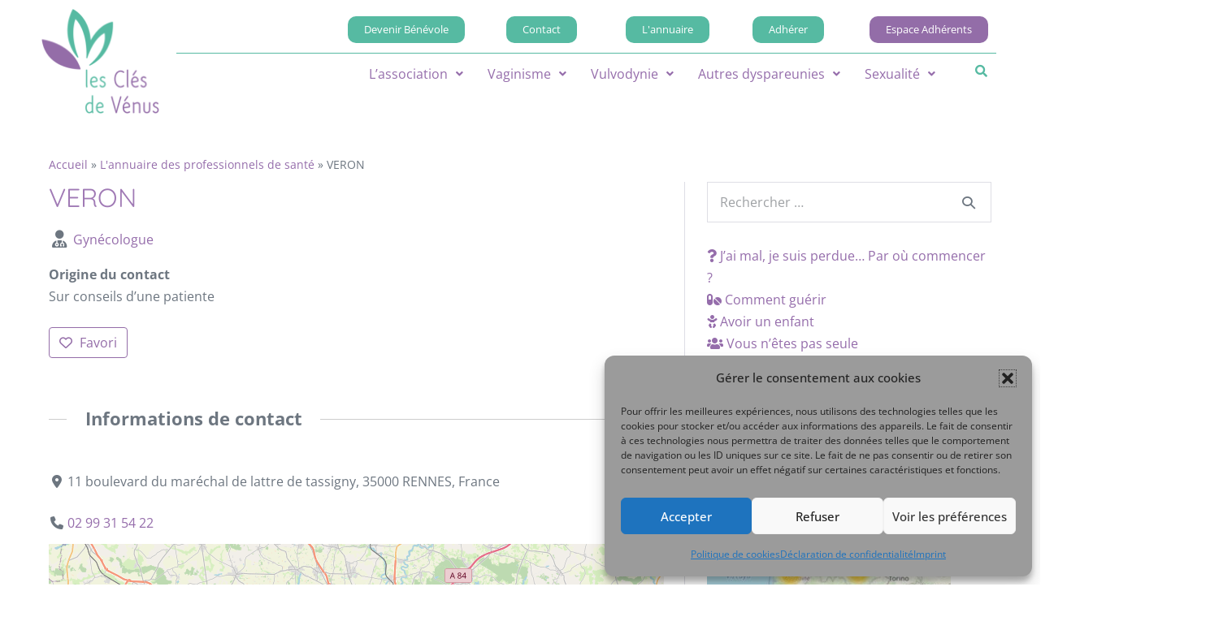

--- FILE ---
content_type: text/html; charset=UTF-8
request_url: https://www.lesclesdevenus.org/directory-annuaire/professionnels/veron/
body_size: 32123
content:
<!DOCTYPE html>

<html lang="fr-FR" prefix="og: http://ogp.me/ns# business: http://ogp.me/ns/business#">

<head>
	<meta charset="UTF-8">
	<meta name="viewport" content="width=device-width, initial-scale=1">
	<link rel="profile" href="https://gmpg.org/xfn/11">
	<meta name='robots' content='index, follow, max-image-preview:large, max-snippet:-1, max-video-preview:-1' />
	<style>img:is([sizes="auto" i], [sizes^="auto," i]) { contain-intrinsic-size: 3000px 1500px }</style>
	
	<!-- This site is optimized with the Yoast SEO plugin v26.7 - https://yoast.com/wordpress/plugins/seo/ -->
	<title>VERON - Les Clés de Vénus</title><link rel="preload" data-rocket-preload as="image" href="https://www.lesclesdevenus.org/wp-content/uploads/2021/10/carte-300x292.jpg" imagesrcset="https://www.lesclesdevenus.org/wp-content/uploads/2021/10/carte-300x292.jpg 300w, https://www.lesclesdevenus.org/wp-content/uploads/2021/10/carte-768x747.jpg 768w, https://www.lesclesdevenus.org/wp-content/uploads/2021/10/carte-32x32.jpg 32w, https://www.lesclesdevenus.org/wp-content/uploads/2021/10/carte-48x48.jpg 48w, https://www.lesclesdevenus.org/wp-content/uploads/2021/10/carte-185x180.jpg 185w, https://www.lesclesdevenus.org/wp-content/uploads/2021/10/carte.jpg 790w" imagesizes="(max-width: 300px) 100vw, 300px" fetchpriority="high">
	<link rel="canonical" href="https://www.lesclesdevenus.org/directory-annuaire/professionnels/veron/" />
	<meta property="og:locale" content="fr_FR" />
	<meta property="og:type" content="article" />
	<meta property="og:title" content="VERON - Les Clés de Vénus" />
	<meta property="og:url" content="https://www.lesclesdevenus.org/directory-annuaire/professionnels/veron/" />
	<meta property="og:site_name" content="Les Clés de Vénus" />
	<meta property="article:publisher" content="https://www.facebook.com/lesclesdevenus" />
	<meta property="article:modified_time" content="2022-03-03T21:52:30+00:00" />
	<meta name="twitter:card" content="summary_large_image" />
	<!-- / Yoast SEO plugin. -->


<link rel='dns-prefetch' href='//use.fontawesome.com' />

<link rel="alternate" type="application/rss+xml" title="Les Clés de Vénus &raquo; Flux" href="https://www.lesclesdevenus.org/feed/" />
<link rel="alternate" type="application/rss+xml" title="Les Clés de Vénus &raquo; Flux des commentaires" href="https://www.lesclesdevenus.org/comments/feed/" />
		<style class="wpbf-google-fonts">@font-face{font-family:'Open Sans';font-style:normal;font-weight:400;font-stretch:100%;font-display:swap;src:url(https://www.lesclesdevenus.org/wp-content/fonts/open-sans/memSYaGs126MiZpBA-UvWbX2vVnXBbObj2OVZyOOSr4dVJWUgsjZ0B4taVIGxA.woff2) format('woff2');unicode-range:U+0460-052F,U+1C80-1C88,U+20B4,U+2DE0-2DFF,U+A640-A69F,U+FE2E-FE2F;}@font-face{font-family:'Open Sans';font-style:normal;font-weight:400;font-stretch:100%;font-display:swap;src:url(https://www.lesclesdevenus.org/wp-content/fonts/open-sans/memSYaGs126MiZpBA-UvWbX2vVnXBbObj2OVZyOOSr4dVJWUgsjZ0B4kaVIGxA.woff2) format('woff2');unicode-range:U+0301,U+0400-045F,U+0490-0491,U+04B0-04B1,U+2116;}@font-face{font-family:'Open Sans';font-style:normal;font-weight:400;font-stretch:100%;font-display:swap;src:url(https://www.lesclesdevenus.org/wp-content/fonts/open-sans/memSYaGs126MiZpBA-UvWbX2vVnXBbObj2OVZyOOSr4dVJWUgsjZ0B4saVIGxA.woff2) format('woff2');unicode-range:U+1F00-1FFF;}@font-face{font-family:'Open Sans';font-style:normal;font-weight:400;font-stretch:100%;font-display:swap;src:url(https://www.lesclesdevenus.org/wp-content/fonts/open-sans/memSYaGs126MiZpBA-UvWbX2vVnXBbObj2OVZyOOSr4dVJWUgsjZ0B4jaVIGxA.woff2) format('woff2');unicode-range:U+0370-0377,U+037A-037F,U+0384-038A,U+038C,U+038E-03A1,U+03A3-03FF;}@font-face{font-family:'Open Sans';font-style:normal;font-weight:400;font-stretch:100%;font-display:swap;src:url(https://www.lesclesdevenus.org/wp-content/fonts/open-sans/memSYaGs126MiZpBA-UvWbX2vVnXBbObj2OVZyOOSr4dVJWUgsjZ0B4iaVIGxA.woff2) format('woff2');unicode-range:U+0590-05FF,U+200C-2010,U+20AA,U+25CC,U+FB1D-FB4F;}@font-face{font-family:'Open Sans';font-style:normal;font-weight:400;font-stretch:100%;font-display:swap;src:url(https://www.lesclesdevenus.org/wp-content/fonts/open-sans/memSYaGs126MiZpBA-UvWbX2vVnXBbObj2OVZyOOSr4dVJWUgsjZ0B5caVIGxA.woff2) format('woff2');unicode-range:U+0302-0303,U+0305,U+0307-0308,U+0330,U+0391-03A1,U+03A3-03A9,U+03B1-03C9,U+03D1,U+03D5-03D6,U+03F0-03F1,U+03F4-03F5,U+2034-2037,U+2057,U+20D0-20DC,U+20E1,U+20E5-20EF,U+2102,U+210A-210E,U+2110-2112,U+2115,U+2119-211D,U+2124,U+2128,U+212C-212D,U+212F-2131,U+2133-2138,U+213C-2140,U+2145-2149,U+2190,U+2192,U+2194-21AE,U+21B0-21E5,U+21F1-21F2,U+21F4-2211,U+2213-2214,U+2216-22FF,U+2308-230B,U+2310,U+2319,U+231C-2321,U+2336-237A,U+237C,U+2395,U+239B-23B6,U+23D0,U+23DC-23E1,U+2474-2475,U+25AF,U+25B3,U+25B7,U+25BD,U+25C1,U+25CA,U+25CC,U+25FB,U+266D-266F,U+27C0-27FF,U+2900-2AFF,U+2B0E-2B11,U+2B30-2B4C,U+2BFE,U+FF5B,U+FF5D,U+1D400-1D7FF,U+1EE00-1EEFF;}@font-face{font-family:'Open Sans';font-style:normal;font-weight:400;font-stretch:100%;font-display:swap;src:url(https://www.lesclesdevenus.org/wp-content/fonts/open-sans/memSYaGs126MiZpBA-UvWbX2vVnXBbObj2OVZyOOSr4dVJWUgsjZ0B5OaVIGxA.woff2) format('woff2');unicode-range:U+0001-000C,U+000E-001F,U+007F-009F,U+20DD-20E0,U+20E2-20E4,U+2150-218F,U+2190,U+2192,U+2194-2199,U+21AF,U+21E6-21F0,U+21F3,U+2218-2219,U+2299,U+22C4-22C6,U+2300-243F,U+2440-244A,U+2460-24FF,U+25A0-27BF,U+2800-28FF,U+2921-2922,U+2981,U+29BF,U+29EB,U+2B00-2BFF,U+4DC0-4DFF,U+FFF9-FFFB,U+10140-1018E,U+10190-1019C,U+101A0,U+101D0-101FD,U+102E0-102FB,U+10E60-10E7E,U+1D2C0-1D2D3,U+1D2E0-1D37F,U+1F000-1F0FF,U+1F100-1F1AD,U+1F1E6-1F1FF,U+1F30D-1F30F,U+1F315,U+1F31C,U+1F31E,U+1F320-1F32C,U+1F336,U+1F378,U+1F37D,U+1F382,U+1F393-1F39F,U+1F3A7-1F3A8,U+1F3AC-1F3AF,U+1F3C2,U+1F3C4-1F3C6,U+1F3CA-1F3CE,U+1F3D4-1F3E0,U+1F3ED,U+1F3F1-1F3F3,U+1F3F5-1F3F7,U+1F408,U+1F415,U+1F41F,U+1F426,U+1F43F,U+1F441-1F442,U+1F444,U+1F446-1F449,U+1F44C-1F44E,U+1F453,U+1F46A,U+1F47D,U+1F4A3,U+1F4B0,U+1F4B3,U+1F4B9,U+1F4BB,U+1F4BF,U+1F4C8-1F4CB,U+1F4D6,U+1F4DA,U+1F4DF,U+1F4E3-1F4E6,U+1F4EA-1F4ED,U+1F4F7,U+1F4F9-1F4FB,U+1F4FD-1F4FE,U+1F503,U+1F507-1F50B,U+1F50D,U+1F512-1F513,U+1F53E-1F54A,U+1F54F-1F5FA,U+1F610,U+1F650-1F67F,U+1F687,U+1F68D,U+1F691,U+1F694,U+1F698,U+1F6AD,U+1F6B2,U+1F6B9-1F6BA,U+1F6BC,U+1F6C6-1F6CF,U+1F6D3-1F6D7,U+1F6E0-1F6EA,U+1F6F0-1F6F3,U+1F6F7-1F6FC,U+1F700-1F7FF,U+1F800-1F80B,U+1F810-1F847,U+1F850-1F859,U+1F860-1F887,U+1F890-1F8AD,U+1F8B0-1F8B1,U+1F900-1F90B,U+1F93B,U+1F946,U+1F984,U+1F996,U+1F9E9,U+1FA00-1FA6F,U+1FA70-1FA7C,U+1FA80-1FA88,U+1FA90-1FABD,U+1FABF-1FAC5,U+1FACE-1FADB,U+1FAE0-1FAE8,U+1FAF0-1FAF8,U+1FB00-1FBFF;}@font-face{font-family:'Open Sans';font-style:normal;font-weight:400;font-stretch:100%;font-display:swap;src:url(https://www.lesclesdevenus.org/wp-content/fonts/open-sans/memSYaGs126MiZpBA-UvWbX2vVnXBbObj2OVZyOOSr4dVJWUgsjZ0B4vaVIGxA.woff2) format('woff2');unicode-range:U+0102-0103,U+0110-0111,U+0128-0129,U+0168-0169,U+01A0-01A1,U+01AF-01B0,U+0300-0301,U+0303-0304,U+0308-0309,U+0323,U+0329,U+1EA0-1EF9,U+20AB;}@font-face{font-family:'Open Sans';font-style:normal;font-weight:400;font-stretch:100%;font-display:swap;src:url(https://www.lesclesdevenus.org/wp-content/fonts/open-sans/memSYaGs126MiZpBA-UvWbX2vVnXBbObj2OVZyOOSr4dVJWUgsjZ0B4uaVIGxA.woff2) format('woff2');unicode-range:U+0100-02AF,U+0304,U+0308,U+0329,U+1E00-1E9F,U+1EF2-1EFF,U+2020,U+20A0-20AB,U+20AD-20C0,U+2113,U+2C60-2C7F,U+A720-A7FF;}@font-face{font-family:'Open Sans';font-style:normal;font-weight:400;font-stretch:100%;font-display:swap;src:url(https://www.lesclesdevenus.org/wp-content/fonts/open-sans/memSYaGs126MiZpBA-UvWbX2vVnXBbObj2OVZyOOSr4dVJWUgsjZ0B4gaVI.woff2) format('woff2');unicode-range:U+0000-00FF,U+0131,U+0152-0153,U+02BB-02BC,U+02C6,U+02DA,U+02DC,U+0304,U+0308,U+0329,U+2000-206F,U+2074,U+20AC,U+2122,U+2191,U+2193,U+2212,U+2215,U+FEFF,U+FFFD;}@font-face{font-family:'Quicksand';font-style:normal;font-weight:400;font-display:swap;src:url(https://www.lesclesdevenus.org/wp-content/fonts/quicksand/6xK-dSZaM9iE8KbpRA_LJ3z8mH9BOJvgkP8o58m-wi40.woff2) format('woff2');unicode-range:U+0102-0103,U+0110-0111,U+0128-0129,U+0168-0169,U+01A0-01A1,U+01AF-01B0,U+0300-0301,U+0303-0304,U+0308-0309,U+0323,U+0329,U+1EA0-1EF9,U+20AB;}@font-face{font-family:'Quicksand';font-style:normal;font-weight:400;font-display:swap;src:url(https://www.lesclesdevenus.org/wp-content/fonts/quicksand/6xK-dSZaM9iE8KbpRA_LJ3z8mH9BOJvgkP8o58i-wi40.woff2) format('woff2');unicode-range:U+0100-02AF,U+0304,U+0308,U+0329,U+1E00-1E9F,U+1EF2-1EFF,U+2020,U+20A0-20AB,U+20AD-20C0,U+2113,U+2C60-2C7F,U+A720-A7FF;}@font-face{font-family:'Quicksand';font-style:normal;font-weight:400;font-display:swap;src:url(https://www.lesclesdevenus.org/wp-content/fonts/quicksand/6xK-dSZaM9iE8KbpRA_LJ3z8mH9BOJvgkP8o58a-wg.woff2) format('woff2');unicode-range:U+0000-00FF,U+0131,U+0152-0153,U+02BB-02BC,U+02C6,U+02DA,U+02DC,U+0304,U+0308,U+0329,U+2000-206F,U+2074,U+20AC,U+2122,U+2191,U+2193,U+2212,U+2215,U+FEFF,U+FFFD;}</style>
		<link rel='stylesheet' id='leaflet-css' href='https://www.lesclesdevenus.org/wp-content/plugins/directories-pro/assets/vendor/css/leaflet.min.css?ver=1.14.38' media='all' />
<link rel='stylesheet' id='drts-location-leaflet-css' href='https://www.lesclesdevenus.org/wp-content/plugins/directories-pro/assets/css/location-leaflet.min.css?ver=1.14.38' media='all' />
<link rel='stylesheet' id='leaflet.markercluster-css' href='https://www.lesclesdevenus.org/wp-content/plugins/directories-pro/assets/vendor/css/MarkerCluster.min.css?ver=1.14.38' media='all' />
<link rel='stylesheet' id='leaflet.markercluster.default-css' href='https://www.lesclesdevenus.org/wp-content/plugins/directories-pro/assets/vendor/css/MarkerCluster.Default.min.css?ver=1.14.38' media='all' />
<link rel='stylesheet' id='leaflet-gesture-handling-css' href='https://www.lesclesdevenus.org/wp-content/plugins/directories-pro/assets/vendor/css/leaflet-gesture-handling.min.css?ver=1.14.38' media='all' />
<link rel='stylesheet' id='drts-fontawesome-css' href='https://www.lesclesdevenus.org/wp-content/plugins/directories/assets/css/fontawesome.min.css?ver=1.14.38' media='all' />
<link data-minify="1" rel='stylesheet' id='drts-system-fontawesome-css' href='https://www.lesclesdevenus.org/wp-content/cache/min/1/wp-content/plugins/directories/assets/css/system-fontawesome.min.css?ver=1768873823' media='all' />
<link rel='stylesheet' id='drts-fontawesome-brands-css' href='https://www.lesclesdevenus.org/wp-content/plugins/directories/assets/css/fontawesome-brands.min.css?ver=1.14.38' media='all' />
<link rel='stylesheet' id='drts-bootstrap-css' href='https://www.lesclesdevenus.org/wp-content/plugins/directories/assets/css/bootstrap-main.min.css?ver=1.14.38' media='all' />
<link rel='stylesheet' id='drts-css' href='https://www.lesclesdevenus.org/wp-content/plugins/directories/assets/css/main.min.css?ver=1.14.38' media='all' />
<link rel='stylesheet' id='directories-frontend-css' href='https://www.lesclesdevenus.org/wp-content/plugins/directories-frontend/assets/css/main.min.css?ver=1.14.38' media='all' />
<link rel='stylesheet' id='directories-pro-css' href='https://www.lesclesdevenus.org/wp-content/plugins/directories-pro/assets/css/main.min.css?ver=1.14.38' media='all' />
<link rel='stylesheet' id='directories-reviews-css' href='https://www.lesclesdevenus.org/wp-content/plugins/directories-reviews/assets/css/main.min.css?ver=1.14.38' media='all' />
<link data-minify="1" rel='stylesheet' id='drts-custom-var-css' href='https://www.lesclesdevenus.org/wp-content/cache/min/1/wp-content/uploads/drts/style.css?ver=1768873823' media='all' />
<link data-minify="1" rel='stylesheet' id='hfe-widgets-style-css' href='https://www.lesclesdevenus.org/wp-content/cache/min/1/wp-content/plugins/header-footer-elementor/inc/widgets-css/frontend.css?ver=1768873823' media='all' />
<link data-minify="1" rel='stylesheet' id='hfe-woo-product-grid-css' href='https://www.lesclesdevenus.org/wp-content/cache/min/1/wp-content/plugins/header-footer-elementor/inc/widgets-css/woo-products.css?ver=1768873823' media='all' />
<style id='wp-emoji-styles-inline-css'>

	img.wp-smiley, img.emoji {
		display: inline !important;
		border: none !important;
		box-shadow: none !important;
		height: 1em !important;
		width: 1em !important;
		margin: 0 0.07em !important;
		vertical-align: -0.1em !important;
		background: none !important;
		padding: 0 !important;
	}
</style>
<link rel='stylesheet' id='wp-block-library-css' href='https://www.lesclesdevenus.org/wp-includes/css/dist/block-library/style.min.css?ver=6.8.3' media='all' />
<style id='font-awesome-svg-styles-default-inline-css'>
.svg-inline--fa {
  display: inline-block;
  height: 1em;
  overflow: visible;
  vertical-align: -.125em;
}
</style>
<link data-minify="1" rel='stylesheet' id='font-awesome-svg-styles-css' href='https://www.lesclesdevenus.org/wp-content/cache/min/1/wp-content/uploads/font-awesome/v5.15.2/css/svg-with-js.css?ver=1768873823' media='all' />
<style id='font-awesome-svg-styles-inline-css'>
   .wp-block-font-awesome-icon svg::before,
   .wp-rich-text-font-awesome-icon svg::before {content: unset;}
</style>
<style id='global-styles-inline-css'>
:root{--wp--preset--aspect-ratio--square: 1;--wp--preset--aspect-ratio--4-3: 4/3;--wp--preset--aspect-ratio--3-4: 3/4;--wp--preset--aspect-ratio--3-2: 3/2;--wp--preset--aspect-ratio--2-3: 2/3;--wp--preset--aspect-ratio--16-9: 16/9;--wp--preset--aspect-ratio--9-16: 9/16;--wp--preset--color--black: #000000;--wp--preset--color--cyan-bluish-gray: #abb8c3;--wp--preset--color--white: #ffffff;--wp--preset--color--pale-pink: #f78da7;--wp--preset--color--vivid-red: #cf2e2e;--wp--preset--color--luminous-vivid-orange: #ff6900;--wp--preset--color--luminous-vivid-amber: #fcb900;--wp--preset--color--light-green-cyan: #7bdcb5;--wp--preset--color--vivid-green-cyan: #00d084;--wp--preset--color--pale-cyan-blue: #8ed1fc;--wp--preset--color--vivid-cyan-blue: #0693e3;--wp--preset--color--vivid-purple: #9b51e0;--wp--preset--gradient--vivid-cyan-blue-to-vivid-purple: linear-gradient(135deg,rgba(6,147,227,1) 0%,rgb(155,81,224) 100%);--wp--preset--gradient--light-green-cyan-to-vivid-green-cyan: linear-gradient(135deg,rgb(122,220,180) 0%,rgb(0,208,130) 100%);--wp--preset--gradient--luminous-vivid-amber-to-luminous-vivid-orange: linear-gradient(135deg,rgba(252,185,0,1) 0%,rgba(255,105,0,1) 100%);--wp--preset--gradient--luminous-vivid-orange-to-vivid-red: linear-gradient(135deg,rgba(255,105,0,1) 0%,rgb(207,46,46) 100%);--wp--preset--gradient--very-light-gray-to-cyan-bluish-gray: linear-gradient(135deg,rgb(238,238,238) 0%,rgb(169,184,195) 100%);--wp--preset--gradient--cool-to-warm-spectrum: linear-gradient(135deg,rgb(74,234,220) 0%,rgb(151,120,209) 20%,rgb(207,42,186) 40%,rgb(238,44,130) 60%,rgb(251,105,98) 80%,rgb(254,248,76) 100%);--wp--preset--gradient--blush-light-purple: linear-gradient(135deg,rgb(255,206,236) 0%,rgb(152,150,240) 100%);--wp--preset--gradient--blush-bordeaux: linear-gradient(135deg,rgb(254,205,165) 0%,rgb(254,45,45) 50%,rgb(107,0,62) 100%);--wp--preset--gradient--luminous-dusk: linear-gradient(135deg,rgb(255,203,112) 0%,rgb(199,81,192) 50%,rgb(65,88,208) 100%);--wp--preset--gradient--pale-ocean: linear-gradient(135deg,rgb(255,245,203) 0%,rgb(182,227,212) 50%,rgb(51,167,181) 100%);--wp--preset--gradient--electric-grass: linear-gradient(135deg,rgb(202,248,128) 0%,rgb(113,206,126) 100%);--wp--preset--gradient--midnight: linear-gradient(135deg,rgb(2,3,129) 0%,rgb(40,116,252) 100%);--wp--preset--font-size--small: 14px;--wp--preset--font-size--medium: 20px;--wp--preset--font-size--large: 20px;--wp--preset--font-size--x-large: 42px;--wp--preset--font-size--tiny: 12px;--wp--preset--font-size--regular: 16px;--wp--preset--font-size--larger: 32px;--wp--preset--font-size--extra: 44px;--wp--preset--spacing--20: 0.44rem;--wp--preset--spacing--30: 0.67rem;--wp--preset--spacing--40: 1rem;--wp--preset--spacing--50: 1.5rem;--wp--preset--spacing--60: 2.25rem;--wp--preset--spacing--70: 3.38rem;--wp--preset--spacing--80: 5.06rem;--wp--preset--shadow--natural: 6px 6px 9px rgba(0, 0, 0, 0.2);--wp--preset--shadow--deep: 12px 12px 50px rgba(0, 0, 0, 0.4);--wp--preset--shadow--sharp: 6px 6px 0px rgba(0, 0, 0, 0.2);--wp--preset--shadow--outlined: 6px 6px 0px -3px rgba(255, 255, 255, 1), 6px 6px rgba(0, 0, 0, 1);--wp--preset--shadow--crisp: 6px 6px 0px rgba(0, 0, 0, 1);}:root { --wp--style--global--content-size: 1000px;--wp--style--global--wide-size: 1400px; }:where(body) { margin: 0; }.wp-site-blocks > .alignleft { float: left; margin-right: 2em; }.wp-site-blocks > .alignright { float: right; margin-left: 2em; }.wp-site-blocks > .aligncenter { justify-content: center; margin-left: auto; margin-right: auto; }:where(.wp-site-blocks) > * { margin-block-start: 24px; margin-block-end: 0; }:where(.wp-site-blocks) > :first-child { margin-block-start: 0; }:where(.wp-site-blocks) > :last-child { margin-block-end: 0; }:root { --wp--style--block-gap: 24px; }:root :where(.is-layout-flow) > :first-child{margin-block-start: 0;}:root :where(.is-layout-flow) > :last-child{margin-block-end: 0;}:root :where(.is-layout-flow) > *{margin-block-start: 24px;margin-block-end: 0;}:root :where(.is-layout-constrained) > :first-child{margin-block-start: 0;}:root :where(.is-layout-constrained) > :last-child{margin-block-end: 0;}:root :where(.is-layout-constrained) > *{margin-block-start: 24px;margin-block-end: 0;}:root :where(.is-layout-flex){gap: 24px;}:root :where(.is-layout-grid){gap: 24px;}.is-layout-flow > .alignleft{float: left;margin-inline-start: 0;margin-inline-end: 2em;}.is-layout-flow > .alignright{float: right;margin-inline-start: 2em;margin-inline-end: 0;}.is-layout-flow > .aligncenter{margin-left: auto !important;margin-right: auto !important;}.is-layout-constrained > .alignleft{float: left;margin-inline-start: 0;margin-inline-end: 2em;}.is-layout-constrained > .alignright{float: right;margin-inline-start: 2em;margin-inline-end: 0;}.is-layout-constrained > .aligncenter{margin-left: auto !important;margin-right: auto !important;}.is-layout-constrained > :where(:not(.alignleft):not(.alignright):not(.alignfull)){max-width: var(--wp--style--global--content-size);margin-left: auto !important;margin-right: auto !important;}.is-layout-constrained > .alignwide{max-width: var(--wp--style--global--wide-size);}body .is-layout-flex{display: flex;}.is-layout-flex{flex-wrap: wrap;align-items: center;}.is-layout-flex > :is(*, div){margin: 0;}body .is-layout-grid{display: grid;}.is-layout-grid > :is(*, div){margin: 0;}body{padding-top: 0px;padding-right: 0px;padding-bottom: 0px;padding-left: 0px;}a:where(:not(.wp-element-button)){text-decoration: underline;}:root :where(.wp-element-button, .wp-block-button__link){background-color: #32373c;border-width: 0;color: #fff;font-family: inherit;font-size: inherit;line-height: inherit;padding: calc(0.667em + 2px) calc(1.333em + 2px);text-decoration: none;}.has-black-color{color: var(--wp--preset--color--black) !important;}.has-cyan-bluish-gray-color{color: var(--wp--preset--color--cyan-bluish-gray) !important;}.has-white-color{color: var(--wp--preset--color--white) !important;}.has-pale-pink-color{color: var(--wp--preset--color--pale-pink) !important;}.has-vivid-red-color{color: var(--wp--preset--color--vivid-red) !important;}.has-luminous-vivid-orange-color{color: var(--wp--preset--color--luminous-vivid-orange) !important;}.has-luminous-vivid-amber-color{color: var(--wp--preset--color--luminous-vivid-amber) !important;}.has-light-green-cyan-color{color: var(--wp--preset--color--light-green-cyan) !important;}.has-vivid-green-cyan-color{color: var(--wp--preset--color--vivid-green-cyan) !important;}.has-pale-cyan-blue-color{color: var(--wp--preset--color--pale-cyan-blue) !important;}.has-vivid-cyan-blue-color{color: var(--wp--preset--color--vivid-cyan-blue) !important;}.has-vivid-purple-color{color: var(--wp--preset--color--vivid-purple) !important;}.has-black-background-color{background-color: var(--wp--preset--color--black) !important;}.has-cyan-bluish-gray-background-color{background-color: var(--wp--preset--color--cyan-bluish-gray) !important;}.has-white-background-color{background-color: var(--wp--preset--color--white) !important;}.has-pale-pink-background-color{background-color: var(--wp--preset--color--pale-pink) !important;}.has-vivid-red-background-color{background-color: var(--wp--preset--color--vivid-red) !important;}.has-luminous-vivid-orange-background-color{background-color: var(--wp--preset--color--luminous-vivid-orange) !important;}.has-luminous-vivid-amber-background-color{background-color: var(--wp--preset--color--luminous-vivid-amber) !important;}.has-light-green-cyan-background-color{background-color: var(--wp--preset--color--light-green-cyan) !important;}.has-vivid-green-cyan-background-color{background-color: var(--wp--preset--color--vivid-green-cyan) !important;}.has-pale-cyan-blue-background-color{background-color: var(--wp--preset--color--pale-cyan-blue) !important;}.has-vivid-cyan-blue-background-color{background-color: var(--wp--preset--color--vivid-cyan-blue) !important;}.has-vivid-purple-background-color{background-color: var(--wp--preset--color--vivid-purple) !important;}.has-black-border-color{border-color: var(--wp--preset--color--black) !important;}.has-cyan-bluish-gray-border-color{border-color: var(--wp--preset--color--cyan-bluish-gray) !important;}.has-white-border-color{border-color: var(--wp--preset--color--white) !important;}.has-pale-pink-border-color{border-color: var(--wp--preset--color--pale-pink) !important;}.has-vivid-red-border-color{border-color: var(--wp--preset--color--vivid-red) !important;}.has-luminous-vivid-orange-border-color{border-color: var(--wp--preset--color--luminous-vivid-orange) !important;}.has-luminous-vivid-amber-border-color{border-color: var(--wp--preset--color--luminous-vivid-amber) !important;}.has-light-green-cyan-border-color{border-color: var(--wp--preset--color--light-green-cyan) !important;}.has-vivid-green-cyan-border-color{border-color: var(--wp--preset--color--vivid-green-cyan) !important;}.has-pale-cyan-blue-border-color{border-color: var(--wp--preset--color--pale-cyan-blue) !important;}.has-vivid-cyan-blue-border-color{border-color: var(--wp--preset--color--vivid-cyan-blue) !important;}.has-vivid-purple-border-color{border-color: var(--wp--preset--color--vivid-purple) !important;}.has-vivid-cyan-blue-to-vivid-purple-gradient-background{background: var(--wp--preset--gradient--vivid-cyan-blue-to-vivid-purple) !important;}.has-light-green-cyan-to-vivid-green-cyan-gradient-background{background: var(--wp--preset--gradient--light-green-cyan-to-vivid-green-cyan) !important;}.has-luminous-vivid-amber-to-luminous-vivid-orange-gradient-background{background: var(--wp--preset--gradient--luminous-vivid-amber-to-luminous-vivid-orange) !important;}.has-luminous-vivid-orange-to-vivid-red-gradient-background{background: var(--wp--preset--gradient--luminous-vivid-orange-to-vivid-red) !important;}.has-very-light-gray-to-cyan-bluish-gray-gradient-background{background: var(--wp--preset--gradient--very-light-gray-to-cyan-bluish-gray) !important;}.has-cool-to-warm-spectrum-gradient-background{background: var(--wp--preset--gradient--cool-to-warm-spectrum) !important;}.has-blush-light-purple-gradient-background{background: var(--wp--preset--gradient--blush-light-purple) !important;}.has-blush-bordeaux-gradient-background{background: var(--wp--preset--gradient--blush-bordeaux) !important;}.has-luminous-dusk-gradient-background{background: var(--wp--preset--gradient--luminous-dusk) !important;}.has-pale-ocean-gradient-background{background: var(--wp--preset--gradient--pale-ocean) !important;}.has-electric-grass-gradient-background{background: var(--wp--preset--gradient--electric-grass) !important;}.has-midnight-gradient-background{background: var(--wp--preset--gradient--midnight) !important;}.has-small-font-size{font-size: var(--wp--preset--font-size--small) !important;}.has-medium-font-size{font-size: var(--wp--preset--font-size--medium) !important;}.has-large-font-size{font-size: var(--wp--preset--font-size--large) !important;}.has-x-large-font-size{font-size: var(--wp--preset--font-size--x-large) !important;}.has-tiny-font-size{font-size: var(--wp--preset--font-size--tiny) !important;}.has-regular-font-size{font-size: var(--wp--preset--font-size--regular) !important;}.has-larger-font-size{font-size: var(--wp--preset--font-size--larger) !important;}.has-extra-font-size{font-size: var(--wp--preset--font-size--extra) !important;}
:root :where(.wp-block-pullquote){font-size: 1.5em;line-height: 1.6;}
</style>
<link data-minify="1" rel='stylesheet' id='ihc_front_end_style-css' href='https://www.lesclesdevenus.org/wp-content/cache/min/1/wp-content/plugins/indeed-membership-pro/assets/css/style.min.css?ver=1768873823' media='all' />
<link data-minify="1" rel='stylesheet' id='ihc_templates_style-css' href='https://www.lesclesdevenus.org/wp-content/cache/min/1/wp-content/plugins/indeed-membership-pro/assets/css/templates.min.css?ver=1768873823' media='all' />
<style id='woocommerce-inline-inline-css'>
.woocommerce form .form-row .required { visibility: visible; }
</style>
<link rel='stylesheet' id='cmplz-general-css' href='https://www.lesclesdevenus.org/wp-content/plugins/complianz-gdpr-premium/assets/css/cookieblocker.min.css?ver=1761961638' media='all' />
<link data-minify="1" rel='stylesheet' id='hfe-style-css' href='https://www.lesclesdevenus.org/wp-content/cache/min/1/wp-content/plugins/header-footer-elementor/assets/css/header-footer-elementor.css?ver=1768873823' media='all' />
<link data-minify="1" rel='stylesheet' id='elementor-icons-css' href='https://www.lesclesdevenus.org/wp-content/cache/min/1/wp-content/plugins/elementor/assets/lib/eicons/css/elementor-icons.min.css?ver=1768873823' media='all' />
<link rel='stylesheet' id='elementor-frontend-css' href='https://www.lesclesdevenus.org/wp-content/plugins/elementor/assets/css/frontend.min.css?ver=3.31.2' media='all' />
<link rel='stylesheet' id='elementor-post-13-css' href='https://www.lesclesdevenus.org/wp-content/uploads/elementor/css/post-13.css?ver=1768873822' media='all' />
<link data-minify="1" rel='stylesheet' id='she-header-style-css' href='https://www.lesclesdevenus.org/wp-content/cache/min/1/wp-content/plugins/sticky-header-effects-for-elementor/assets/css/she-header-style.css?ver=1768873823' media='all' />
<link rel='stylesheet' id='elementor-post-6132-css' href='https://www.lesclesdevenus.org/wp-content/uploads/elementor/css/post-6132.css?ver=1768873823' media='all' />
<link rel='stylesheet' id='elementor-post-6108-css' href='https://www.lesclesdevenus.org/wp-content/uploads/elementor/css/post-6108.css?ver=1768873823' media='all' />
<link data-minify="1" rel='stylesheet' id='brands-styles-css' href='https://www.lesclesdevenus.org/wp-content/cache/min/1/wp-content/plugins/woocommerce/assets/css/brands.css?ver=1768873823' media='all' />
<link data-minify="1" rel='stylesheet' id='wpbf-icon-font-css' href='https://www.lesclesdevenus.org/wp-content/cache/min/1/wp-content/themes/page-builder-framework/css/min/iconfont-min.css?ver=1768873823' media='all' />
<link rel='stylesheet' id='wpbf-style-css' href='https://www.lesclesdevenus.org/wp-content/themes/page-builder-framework/css/min/style-min.css?ver=2.11.8' media='all' />
<link rel='stylesheet' id='wpbf-responsive-css' href='https://www.lesclesdevenus.org/wp-content/themes/page-builder-framework/css/min/responsive-min.css?ver=2.11.8' media='all' />
<link rel='stylesheet' id='wpbf-woocommerce-layout-css' href='https://www.lesclesdevenus.org/wp-content/themes/page-builder-framework/css/min/woocommerce-layout-min.css?ver=2.11.8' media='all' />
<link data-minify="1" rel='stylesheet' id='wpbf-woocommerce-css' href='https://www.lesclesdevenus.org/wp-content/cache/min/1/wp-content/themes/page-builder-framework/css/min/woocommerce-min.css?ver=1768873823' media='all' />
<style id='wpbf-woocommerce-inline-css'>
body,button,input,optgroup,select,textarea,h1,h2,h3,h4,h5,h6{font-family:"Open Sans";font-weight:400;font-style:normal;}.wpbf-menu,.wpbf-mobile-menu{font-family:Quicksand;font-weight:400;font-style:normal;}h1,h2,h3,h4,h5,h6{font-family:Quicksand;font-weight:400;font-style:normal;}h2{font-family:Quicksand;font-weight:400;font-style:normal;}@media screen and (max-width:768px){.scrolltop{right:10px;bottom:10px;}}a{color:#956dab;}.bypostauthor{border-color:#956dab;}.wpbf-button-primary{background:#956dab;}a:hover{color:#5cb9a1;}.wpbf-button-primary:hover{background:#5cb9a1;}.wpbf-menu > .current-menu-item > a{color:#5cb9a1!important;}.wpbf-button,input[type="submit"]{border-radius:10px;background:#56baa2;color:#ffffff;}.wpbf-button-primary{background:#56baa2;}.wpbf-button-primary:hover{background:#936da8;}.wp-block-button__link:not(.has-background){background:#56baa2;}.is-style-outline .wp-block-button__link:not(.has-text-color){border-color:#56baa2;color:#56baa2;}.wp-block-button:not(.is-style-outline) .wp-block-button__link:not(.has-background):not(.has-text-color):hover{background:#936da8;}.is-style-outline .wp-block-button__link:not(.has-text-color):not(.has-background):hover{border-color:#936da8;color:#936da8;}.wpbf-sidebar .widget,.elementor-widget-sidebar .widget{background:#ffffff;}.wpbf-sidebar .widget,.elementor-widget-sidebar .widget{padding-top:0px;padding-right:0px;padding-bottom:8px;padding-left:2px;}.pagination .page-numbers{border-radius:5px;}.wpbf-archive-content .wpbf-post{text-align:left;}.wpbf-navigation .wpbf-1-4{width:15%;}.wpbf-navigation .wpbf-3-4{width:85%;}.wpbf-navigation .wpbf-2-3{width:35%;}.wpbf-navigation .wpbf-1-3{width:65%;}.wpbf-logo img,.wpbf-mobile-logo img{width:159px;}.wpbf-nav-wrapper{padding-top:10px;padding-bottom:10px;}.wpbf-navigation .wpbf-menu > .menu-item > a{padding-left:10px;padding-right:10px;}.wpbf-navigation:not(.wpbf-navigation-transparent):not(.wpbf-navigation-active){background-color:#ffffff;}.wpbf-navigation .wpbf-menu a,.wpbf-mobile-menu a{font-size:17px;}.wpbf-sub-menu > .menu-item-has-children:not(.wpbf-mega-menu) .sub-menu{width:273px;}.wpbf-navigation .wpbf-menu .sub-menu a{font-size:14px;}p.demo_store,.woocommerce-store-notice{background:#956dab;}.woocommerce-info:before,.woocommerce-info a{color:#956dab;}.woocommerce-info a:hover{opacity:.8;}.woocommerce-info{border-top-color:#956dab;}.woocommerce a.button,.woocommerce button.button,.woocommerce a.button.alt,.woocommerce button.button.alt,.woocommerce a.button.alt.disabled,.woocommerce a.button.alt:disabled,.woocommerce a.button.alt:disabled[disabled],.woocommerce a.button.alt.disabled:hover,.woocommerce a.button.alt:disabled:hover,.woocommerce a.button.alt:disabled[disabled]:hover,.woocommerce button.button.alt.disabled,.woocommerce button.button.alt:disabled,.woocommerce button.button.alt:disabled[disabled],.woocommerce button.button.alt.disabled:hover,.woocommerce button.button.alt:disabled:hover,.woocommerce button.button.alt:disabled[disabled]:hover{border-radius:10px;background:#56baa2;}.woocommerce a.button:hover,.woocommerce button.button:hover,.woocommerce a.button.alt:hover,.woocommerce button.button.alt:hover{background:#936da8;}@media (min-width:481px){.wpbf-woo-list-view .wpbf-woo-loop-thumbnail-wrapper{float:left;width:48%;}.wpbf-woo-list-view .wpbf-woo-loop-summary{float:right;width:48%;}.wpbf-woo-list-view.woocommerce ul.products li.product a img,.wpbf-woo-list-view ul.products li.product a img{margin-bottom:0;}}@media (min-width:769px){.woocommerce div.product div.images,.woocommerce #content div.product div.images,.woocommerce-page div.product div.images,.woocommerce-page #content div.product div.images{width:23%;}.woocommerce div.product div.summary,.woocommerce #content div.product div.summary,.woocommerce-page div.product div.summary,.woocommerce-page #content div.product div.summary{width:73%;}}.woocommerce-checkout .col2-set{width:53%;float:left;}.woocommerce-checkout .col2-set .col-1,.woocommerce-checkout .col2-set .col-2{float:none;width:100%;}#order_review_heading{float:right;width:42%;}.woocommerce-checkout-review-order{width:42%;float:right;}.woocommerce #payment #place_order,.woocommerce-page #payment #place_order{width:100%;}@media screen and (max-width:768px){.woocommerce-checkout .col2-set,#order_review_heading,.woocommerce-checkout-review-order{width:100%;float:none;}}
</style>
<link rel='stylesheet' id='wpbf-woocommerce-smallscreen-css' href='https://www.lesclesdevenus.org/wp-content/themes/page-builder-framework/css/min/woocommerce-smallscreen-min.css?ver=2.11.8' media='all' />
<link data-minify="1" rel='stylesheet' id='font-awesome-official-css' href='https://www.lesclesdevenus.org/wp-content/cache/min/1/releases/v5.15.2/css/all.css?ver=1768873823' media='all' crossorigin="anonymous" />
<link data-minify="1" rel='stylesheet' id='dry_awp_theme_style-css' href='https://www.lesclesdevenus.org/wp-content/cache/min/1/wp-content/plugins/advanced-wp-columns/assets/css/awp-columns.css?ver=1768873823' media='all' />
<style id='dry_awp_theme_style-inline-css'>
@media screen and (max-width: 1024px) {	.csColumn {		clear: both !important;		float: none !important;		text-align: center !important;		margin-left:  10% !important;		margin-right: 10% !important;		width: 80% !important;	}	.csColumnGap {		display: none !important;	}}
</style>
<link data-minify="1" rel='stylesheet' id='wpbf-style-child-css' href='https://www.lesclesdevenus.org/wp-content/cache/min/1/wp-content/themes/page-builder-framework-child/style.css?ver=1768873823' media='all' />
<link data-minify="1" rel='stylesheet' id='hfe-elementor-icons-css' href='https://www.lesclesdevenus.org/wp-content/cache/min/1/wp-content/plugins/elementor/assets/lib/eicons/css/elementor-icons.min.css?ver=1768873823' media='all' />
<link rel='stylesheet' id='hfe-icons-list-css' href='https://www.lesclesdevenus.org/wp-content/plugins/elementor/assets/css/widget-icon-list.min.css?ver=3.24.3' media='all' />
<link rel='stylesheet' id='hfe-social-icons-css' href='https://www.lesclesdevenus.org/wp-content/plugins/elementor/assets/css/widget-social-icons.min.css?ver=3.24.0' media='all' />
<link data-minify="1" rel='stylesheet' id='hfe-social-share-icons-brands-css' href='https://www.lesclesdevenus.org/wp-content/cache/min/1/wp-content/plugins/elementor/assets/lib/font-awesome/css/brands.css?ver=1768873823' media='all' />
<link data-minify="1" rel='stylesheet' id='hfe-social-share-icons-fontawesome-css' href='https://www.lesclesdevenus.org/wp-content/cache/min/1/wp-content/plugins/elementor/assets/lib/font-awesome/css/fontawesome.css?ver=1768873823' media='all' />
<link data-minify="1" rel='stylesheet' id='hfe-nav-menu-icons-css' href='https://www.lesclesdevenus.org/wp-content/cache/min/1/wp-content/plugins/elementor/assets/lib/font-awesome/css/solid.css?ver=1768873823' media='all' />
<link rel='stylesheet' id='eael-general-css' href='https://www.lesclesdevenus.org/wp-content/plugins/essential-addons-for-elementor-lite/assets/front-end/css/view/general.min.css?ver=6.5.7' media='all' />
<link data-minify="1" rel='stylesheet' id='font-awesome-official-v4shim-css' href='https://www.lesclesdevenus.org/wp-content/cache/min/1/releases/v5.15.2/css/v4-shims.css?ver=1768873823' media='all' crossorigin="anonymous" />
<style id='font-awesome-official-v4shim-inline-css'>
@font-face {
font-family: "FontAwesome";
font-display: block;
src: url("https://use.fontawesome.com/releases/v5.15.2/webfonts/fa-brands-400.eot"),
		url("https://use.fontawesome.com/releases/v5.15.2/webfonts/fa-brands-400.eot?#iefix") format("embedded-opentype"),
		url("https://use.fontawesome.com/releases/v5.15.2/webfonts/fa-brands-400.woff2") format("woff2"),
		url("https://use.fontawesome.com/releases/v5.15.2/webfonts/fa-brands-400.woff") format("woff"),
		url("https://use.fontawesome.com/releases/v5.15.2/webfonts/fa-brands-400.ttf") format("truetype"),
		url("https://use.fontawesome.com/releases/v5.15.2/webfonts/fa-brands-400.svg#fontawesome") format("svg");
}

@font-face {
font-family: "FontAwesome";
font-display: block;
src: url("https://use.fontawesome.com/releases/v5.15.2/webfonts/fa-solid-900.eot"),
		url("https://use.fontawesome.com/releases/v5.15.2/webfonts/fa-solid-900.eot?#iefix") format("embedded-opentype"),
		url("https://use.fontawesome.com/releases/v5.15.2/webfonts/fa-solid-900.woff2") format("woff2"),
		url("https://use.fontawesome.com/releases/v5.15.2/webfonts/fa-solid-900.woff") format("woff"),
		url("https://use.fontawesome.com/releases/v5.15.2/webfonts/fa-solid-900.ttf") format("truetype"),
		url("https://use.fontawesome.com/releases/v5.15.2/webfonts/fa-solid-900.svg#fontawesome") format("svg");
}

@font-face {
font-family: "FontAwesome";
font-display: block;
src: url("https://use.fontawesome.com/releases/v5.15.2/webfonts/fa-regular-400.eot"),
		url("https://use.fontawesome.com/releases/v5.15.2/webfonts/fa-regular-400.eot?#iefix") format("embedded-opentype"),
		url("https://use.fontawesome.com/releases/v5.15.2/webfonts/fa-regular-400.woff2") format("woff2"),
		url("https://use.fontawesome.com/releases/v5.15.2/webfonts/fa-regular-400.woff") format("woff"),
		url("https://use.fontawesome.com/releases/v5.15.2/webfonts/fa-regular-400.ttf") format("truetype"),
		url("https://use.fontawesome.com/releases/v5.15.2/webfonts/fa-regular-400.svg#fontawesome") format("svg");
unicode-range: U+F004-F005,U+F007,U+F017,U+F022,U+F024,U+F02E,U+F03E,U+F044,U+F057-F059,U+F06E,U+F070,U+F075,U+F07B-F07C,U+F080,U+F086,U+F089,U+F094,U+F09D,U+F0A0,U+F0A4-F0A7,U+F0C5,U+F0C7-F0C8,U+F0E0,U+F0EB,U+F0F3,U+F0F8,U+F0FE,U+F111,U+F118-F11A,U+F11C,U+F133,U+F144,U+F146,U+F14A,U+F14D-F14E,U+F150-F152,U+F15B-F15C,U+F164-F165,U+F185-F186,U+F191-F192,U+F1AD,U+F1C1-F1C9,U+F1CD,U+F1D8,U+F1E3,U+F1EA,U+F1F6,U+F1F9,U+F20A,U+F247-F249,U+F24D,U+F254-F25B,U+F25D,U+F267,U+F271-F274,U+F279,U+F28B,U+F28D,U+F2B5-F2B6,U+F2B9,U+F2BB,U+F2BD,U+F2C1-F2C2,U+F2D0,U+F2D2,U+F2DC,U+F2ED,U+F328,U+F358-F35B,U+F3A5,U+F3D1,U+F410,U+F4AD;
}
</style>
<link data-minify="1" rel='stylesheet' id='elementor-gf-local-roboto-css' href='https://www.lesclesdevenus.org/wp-content/cache/min/1/wp-content/uploads/elementor/google-fonts/css/roboto.css?ver=1768873823' media='all' />
<link data-minify="1" rel='stylesheet' id='elementor-gf-local-robotoslab-css' href='https://www.lesclesdevenus.org/wp-content/cache/min/1/wp-content/uploads/elementor/google-fonts/css/robotoslab.css?ver=1768873823' media='all' />
<link data-minify="1" rel='stylesheet' id='elementor-gf-local-opensans-css' href='https://www.lesclesdevenus.org/wp-content/cache/min/1/wp-content/uploads/elementor/google-fonts/css/opensans.css?ver=1768873823' media='all' />
<link data-minify="1" rel='stylesheet' id='elementor-gf-local-quicksand-css' href='https://www.lesclesdevenus.org/wp-content/cache/min/1/wp-content/uploads/elementor/google-fonts/css/quicksand.css?ver=1768873823' media='all' />
<link rel='stylesheet' id='elementor-icons-shared-0-css' href='https://www.lesclesdevenus.org/wp-content/plugins/elementor/assets/lib/font-awesome/css/fontawesome.min.css?ver=5.15.3' media='all' />
<link data-minify="1" rel='stylesheet' id='elementor-icons-fa-solid-css' href='https://www.lesclesdevenus.org/wp-content/cache/min/1/wp-content/plugins/elementor/assets/lib/font-awesome/css/solid.min.css?ver=1768873823' media='all' />
<link data-minify="1" rel='stylesheet' id='elementor-icons-fa-regular-css' href='https://www.lesclesdevenus.org/wp-content/cache/min/1/wp-content/plugins/elementor/assets/lib/font-awesome/css/regular.min.css?ver=1768873823' media='all' />
<link data-minify="1" rel='stylesheet' id='elementor-icons-fa-brands-css' href='https://www.lesclesdevenus.org/wp-content/cache/min/1/wp-content/plugins/elementor/assets/lib/font-awesome/css/brands.min.css?ver=1768873823' media='all' />
<script src="https://www.lesclesdevenus.org/wp-includes/js/jquery/jquery.min.js?ver=3.7.1" id="jquery-core-js"></script>
<script src="https://www.lesclesdevenus.org/wp-includes/js/jquery/jquery-migrate.min.js?ver=3.4.1" id="jquery-migrate-js"></script>
<script id="jquery-js-after">
!function($){"use strict";$(document).ready(function(){$(this).scrollTop()>100&&$(".hfe-scroll-to-top-wrap").removeClass("hfe-scroll-to-top-hide"),$(window).scroll(function(){$(this).scrollTop()<100?$(".hfe-scroll-to-top-wrap").fadeOut(300):$(".hfe-scroll-to-top-wrap").fadeIn(300)}),$(".hfe-scroll-to-top-wrap").on("click",function(){$("html, body").animate({scrollTop:0},300);return!1})})}(jQuery);
!function($){'use strict';$(document).ready(function(){var bar=$('.hfe-reading-progress-bar');if(!bar.length)return;$(window).on('scroll',function(){var s=$(window).scrollTop(),d=$(document).height()-$(window).height(),p=d? s/d*100:0;bar.css('width',p+'%')});});}(jQuery);
</script>
<script src="https://www.lesclesdevenus.org/wp-content/plugins/directories/assets/vendor/js/popper.min.js?ver=1.14.38" id="drts-popper-js"></script>
<script async src="https://www.lesclesdevenus.org/wp-content/plugins/burst-statistics/assets/js/timeme/timeme.min.js?ver=1767966631" id="burst-timeme-js"></script>
<script async src="https://www.lesclesdevenus.org/wp-content/uploads/burst/js/burst.min.js?ver=1768830491" id="burst-js"></script>
<script id="ihc-front_end_js-js-extra">
var ihc_translated_labels = {"delete_level":"Are you sure you want to delete this membership?","cancel_level":"Are you sure you want to cancel this membership?"};
</script>
<script src="https://www.lesclesdevenus.org/wp-content/plugins/indeed-membership-pro/assets/js/functions.min.js?ver=13.5" id="ihc-front_end_js-js"></script>
<script id="ihc-front_end_js-js-after">
var ihc_site_url='https://www.lesclesdevenus.org';
var ihc_plugin_url='https://www.lesclesdevenus.org/wp-content/plugins/indeed-membership-pro/';
var ihc_ajax_url='https://www.lesclesdevenus.org/wp-admin/admin-ajax.php';
var ihcStripeMultiply='100';
</script>
<script src="https://www.lesclesdevenus.org/wp-content/plugins/woocommerce/assets/js/jquery-blockui/jquery.blockUI.min.js?ver=2.7.0-wc.10.1.3" id="jquery-blockui-js" defer data-wp-strategy="defer"></script>
<script src="https://www.lesclesdevenus.org/wp-content/plugins/woocommerce/assets/js/js-cookie/js.cookie.min.js?ver=2.1.4-wc.10.1.3" id="js-cookie-js" defer data-wp-strategy="defer"></script>
<script id="woocommerce-js-extra">
var woocommerce_params = {"ajax_url":"\/wp-admin\/admin-ajax.php","wc_ajax_url":"\/?wc-ajax=%%endpoint%%","i18n_password_show":"Afficher le mot de passe","i18n_password_hide":"Masquer le mot de passe"};
</script>
<script src="https://www.lesclesdevenus.org/wp-content/plugins/woocommerce/assets/js/frontend/woocommerce.min.js?ver=10.1.3" id="woocommerce-js" defer data-wp-strategy="defer"></script>
<script src="https://www.lesclesdevenus.org/wp-content/plugins/sticky-header-effects-for-elementor/assets/js/she-header.js?ver=2.1.6" id="she-header-js"></script>
<link rel="https://api.w.org/" href="https://www.lesclesdevenus.org/wp-json/" /><link rel="alternate" title="JSON" type="application/json" href="https://www.lesclesdevenus.org/wp-json/wp/v2/annuaire_dir_ltg/7755" /><link rel="EditURI" type="application/rsd+xml" title="RSD" href="https://www.lesclesdevenus.org/xmlrpc.php?rsd" />
<meta name="generator" content="WordPress 6.8.3" />
<meta name="generator" content="WooCommerce 10.1.3" />
<link rel='shortlink' href='https://www.lesclesdevenus.org/?p=7755' />
<link rel="alternate" title="oEmbed (JSON)" type="application/json+oembed" href="https://www.lesclesdevenus.org/wp-json/oembed/1.0/embed?url=https%3A%2F%2Fwww.lesclesdevenus.org%2Fdirectory-annuaire%2Fprofessionnels%2Fveron%2F" />
<link rel="alternate" title="oEmbed (XML)" type="text/xml+oembed" href="https://www.lesclesdevenus.org/wp-json/oembed/1.0/embed?url=https%3A%2F%2Fwww.lesclesdevenus.org%2Fdirectory-annuaire%2Fprofessionnels%2Fveron%2F&#038;format=xml" />
<meta name='ump-hash' content='MTMuNXwwfDE='><meta name='ump-token' content='8685b376e6'>			<style>.cmplz-hidden {
					display: none !important;
				}</style><meta name="theme-color" content="#956dab">	<noscript><style>.woocommerce-product-gallery{ opacity: 1 !important; }</style></noscript>
	<meta name="generator" content="Elementor 3.31.2; features: additional_custom_breakpoints, e_element_cache; settings: css_print_method-external, google_font-enabled, font_display-auto">
			<style>
				.e-con.e-parent:nth-of-type(n+4):not(.e-lazyloaded):not(.e-no-lazyload),
				.e-con.e-parent:nth-of-type(n+4):not(.e-lazyloaded):not(.e-no-lazyload) * {
					background-image: none !important;
				}
				@media screen and (max-height: 1024px) {
					.e-con.e-parent:nth-of-type(n+3):not(.e-lazyloaded):not(.e-no-lazyload),
					.e-con.e-parent:nth-of-type(n+3):not(.e-lazyloaded):not(.e-no-lazyload) * {
						background-image: none !important;
					}
				}
				@media screen and (max-height: 640px) {
					.e-con.e-parent:nth-of-type(n+2):not(.e-lazyloaded):not(.e-no-lazyload),
					.e-con.e-parent:nth-of-type(n+2):not(.e-lazyloaded):not(.e-no-lazyload) * {
						background-image: none !important;
					}
				}
			</style>
			<script type="application/ld+json">{"@context":"http:\/\/schema.org","@type":"Person","description":"","name":"VERON","telephone":"02 99 31 54 22","address":{"@type":"PostalAddress","addressCountry":"France","addressRegion":"Bretagne","addressLocality":"RENNES","postalCode":"35000","streetAddress":"11 boulevard du mar\u00e9chal de lattre de tassigny"}}</script>
<meta property="og:site_name" content="Les Clés de Vénus" />
<meta property="og:type" content="business.business" />
<meta property="og:url" content="https://www.lesclesdevenus.org/directory-annuaire/professionnels/veron/" />
<meta property="og:description" content="" />
<meta property="og:title" content="VERON" />
<meta property="business:contact_data:street_address" content="11 boulevard du maréchal de lattre de tassigny" />
<meta property="business:contact_data:locality" content="RENNES" />
<meta property="business:contact_data:region" content="Bretagne" />
<meta property="business:contact_data:postal_code" content="35000" />
<meta property="business:contact_data:country_name" content="France" /><link rel="icon" href="https://www.lesclesdevenus.org/wp-content/uploads/2020/05/cropped-logo-32x32.png" sizes="32x32" />
<link rel="icon" href="https://www.lesclesdevenus.org/wp-content/uploads/2020/05/cropped-logo-192x192.png" sizes="192x192" />
<link rel="apple-touch-icon" href="https://www.lesclesdevenus.org/wp-content/uploads/2020/05/cropped-logo-180x180.png" />
<meta name="msapplication-TileImage" content="https://www.lesclesdevenus.org/wp-content/uploads/2020/05/cropped-logo-270x270.png" />
		<style id="wp-custom-css">
			.button {
position: relative;
display: inline-block;
background-color: #936DA8;
text-transform: non;
font-size: .97em;
letter-spacing: .03em;
font-weight: normal;
text-align: center;
color: #fff;
text-decoration: none;
border: 0px solid transparent;
vertical-align: middle;
border-radius: 10px;
margin-top: 0;
margin-right: 1em;
text-shadow: none;
line-height: 2.4em;
min-height: 2.5em;
padding: 0 1.2em;
}		</style>
		<style id="wpbf-elementor-woocommerce-product-loop-fix">.products.elementor-grid { display:  flex }</style><noscript><style id="rocket-lazyload-nojs-css">.rll-youtube-player, [data-lazy-src]{display:none !important;}</style></noscript><meta name="generator" content="WP Rocket 3.19.4" data-wpr-features="wpr_lazyload_images wpr_oci wpr_minify_css wpr_preload_links wpr_desktop" /></head>

<body data-rsssl=1 data-cmplz=1 class="wp-singular annuaire_dir_ltg-template-default single single-annuaire_dir_ltg postid-7755 wp-custom-logo wp-theme-page-builder-framework wp-child-theme-page-builder-framework-child theme-page-builder-framework woocommerce-no-js ehf-header ehf-footer ehf-template-page-builder-framework ehf-stylesheet-page-builder-framework-child wpbf wpbf-veron wpbf-sidebar-right wpbf-woo-list-view drts-entity drts-entity-post drts-view-viewentity page-template elementor-default elementor-kit-13" itemscope="itemscope" itemtype="https://schema.org/WebPage" data-burst_id="7755" data-burst_type="annuaire_dir_ltg">

	<a class="screen-reader-text skip-link" href="#content" title="Aller au contenu">Aller au contenu</a>

	
	
	<div  id="container" class="hfeed wpbf-page">

		
				<header  id="masthead" itemscope="itemscope" itemtype="https://schema.org/WPHeader">
			<p class="main-title bhf-hidden" itemprop="headline"><a href="https://www.lesclesdevenus.org" title="Les Clés de Vénus" rel="home">Les Clés de Vénus</a></p>
					<div  data-elementor-type="wp-post" data-elementor-id="6132" class="elementor elementor-6132">
						<section class="elementor-section elementor-top-section elementor-element elementor-element-dddac28 elementor-hidden-phone elementor-section-boxed elementor-section-height-default elementor-section-height-default" data-id="dddac28" data-element_type="section" data-settings="{&quot;background_background&quot;:&quot;classic&quot;}">
						<div class="elementor-container elementor-column-gap-default">
					<div class="elementor-column elementor-col-33 elementor-top-column elementor-element elementor-element-198884b" data-id="198884b" data-element_type="column">
			<div class="elementor-widget-wrap elementor-element-populated">
						<div class="elementor-element elementor-element-71cb5fb elementor-widget elementor-widget-site-logo" data-id="71cb5fb" data-element_type="widget" data-settings="{&quot;width&quot;:{&quot;unit&quot;:&quot;%&quot;,&quot;size&quot;:100,&quot;sizes&quot;:[]},&quot;space&quot;:{&quot;unit&quot;:&quot;%&quot;,&quot;size&quot;:100,&quot;sizes&quot;:[]},&quot;align&quot;:&quot;center&quot;,&quot;width_tablet&quot;:{&quot;unit&quot;:&quot;%&quot;,&quot;size&quot;:&quot;&quot;,&quot;sizes&quot;:[]},&quot;width_mobile&quot;:{&quot;unit&quot;:&quot;%&quot;,&quot;size&quot;:&quot;&quot;,&quot;sizes&quot;:[]},&quot;space_tablet&quot;:{&quot;unit&quot;:&quot;%&quot;,&quot;size&quot;:&quot;&quot;,&quot;sizes&quot;:[]},&quot;space_mobile&quot;:{&quot;unit&quot;:&quot;%&quot;,&quot;size&quot;:&quot;&quot;,&quot;sizes&quot;:[]},&quot;image_border_radius&quot;:{&quot;unit&quot;:&quot;px&quot;,&quot;top&quot;:&quot;&quot;,&quot;right&quot;:&quot;&quot;,&quot;bottom&quot;:&quot;&quot;,&quot;left&quot;:&quot;&quot;,&quot;isLinked&quot;:true},&quot;image_border_radius_tablet&quot;:{&quot;unit&quot;:&quot;px&quot;,&quot;top&quot;:&quot;&quot;,&quot;right&quot;:&quot;&quot;,&quot;bottom&quot;:&quot;&quot;,&quot;left&quot;:&quot;&quot;,&quot;isLinked&quot;:true},&quot;image_border_radius_mobile&quot;:{&quot;unit&quot;:&quot;px&quot;,&quot;top&quot;:&quot;&quot;,&quot;right&quot;:&quot;&quot;,&quot;bottom&quot;:&quot;&quot;,&quot;left&quot;:&quot;&quot;,&quot;isLinked&quot;:true},&quot;caption_padding&quot;:{&quot;unit&quot;:&quot;px&quot;,&quot;top&quot;:&quot;&quot;,&quot;right&quot;:&quot;&quot;,&quot;bottom&quot;:&quot;&quot;,&quot;left&quot;:&quot;&quot;,&quot;isLinked&quot;:true},&quot;caption_padding_tablet&quot;:{&quot;unit&quot;:&quot;px&quot;,&quot;top&quot;:&quot;&quot;,&quot;right&quot;:&quot;&quot;,&quot;bottom&quot;:&quot;&quot;,&quot;left&quot;:&quot;&quot;,&quot;isLinked&quot;:true},&quot;caption_padding_mobile&quot;:{&quot;unit&quot;:&quot;px&quot;,&quot;top&quot;:&quot;&quot;,&quot;right&quot;:&quot;&quot;,&quot;bottom&quot;:&quot;&quot;,&quot;left&quot;:&quot;&quot;,&quot;isLinked&quot;:true},&quot;caption_space&quot;:{&quot;unit&quot;:&quot;px&quot;,&quot;size&quot;:0,&quot;sizes&quot;:[]},&quot;caption_space_tablet&quot;:{&quot;unit&quot;:&quot;px&quot;,&quot;size&quot;:&quot;&quot;,&quot;sizes&quot;:[]},&quot;caption_space_mobile&quot;:{&quot;unit&quot;:&quot;px&quot;,&quot;size&quot;:&quot;&quot;,&quot;sizes&quot;:[]}}" data-widget_type="site-logo.default">
				<div class="elementor-widget-container">
							<div class="hfe-site-logo">
													<a data-elementor-open-lightbox=""  class='elementor-clickable' href="https://www.lesclesdevenus.org">
							<div class="hfe-site-logo-set">           
				<div class="hfe-site-logo-container">
									<img class="hfe-site-logo-img elementor-animation-"  src="https://www.lesclesdevenus.org/wp-content/uploads/2020/05/logo-300x266.png" alt="default-logo"/>
				</div>
			</div>
							</a>
						</div>  
							</div>
				</div>
					</div>
		</div>
				<div class="elementor-column elementor-col-66 elementor-top-column elementor-element elementor-element-f57bb84" data-id="f57bb84" data-element_type="column">
			<div class="elementor-widget-wrap elementor-element-populated">
						<section class="elementor-section elementor-inner-section elementor-element elementor-element-d6e4347 elementor-section-boxed elementor-section-height-default elementor-section-height-default" data-id="d6e4347" data-element_type="section">
						<div class="elementor-container elementor-column-gap-default">
					<div class="elementor-column elementor-col-20 elementor-inner-column elementor-element elementor-element-22872da" data-id="22872da" data-element_type="column">
			<div class="elementor-widget-wrap elementor-element-populated">
						<div class="elementor-element elementor-element-6230f23 elementor-align-right elementor-widget elementor-widget-button" data-id="6230f23" data-element_type="widget" data-widget_type="button.default">
				<div class="elementor-widget-container">
									<div class="elementor-button-wrapper">
					<a class="elementor-button elementor-button-link elementor-size-xs" href="https://www.lesclesdevenus.org/lassociation/devenir-benevole/">
						<span class="elementor-button-content-wrapper">
									<span class="elementor-button-text">Devenir Bénévole</span>
					</span>
					</a>
				</div>
								</div>
				</div>
					</div>
		</div>
				<div class="elementor-column elementor-col-20 elementor-inner-column elementor-element elementor-element-3e4d28c" data-id="3e4d28c" data-element_type="column">
			<div class="elementor-widget-wrap elementor-element-populated">
						<div class="elementor-element elementor-element-c4319e3 elementor-align-right elementor-widget elementor-widget-button" data-id="c4319e3" data-element_type="widget" data-widget_type="button.default">
				<div class="elementor-widget-container">
									<div class="elementor-button-wrapper">
					<a class="elementor-button elementor-button-link elementor-size-xs" href="https://www.lesclesdevenus.org/contacts/">
						<span class="elementor-button-content-wrapper">
									<span class="elementor-button-text">Contact</span>
					</span>
					</a>
				</div>
								</div>
				</div>
					</div>
		</div>
				<div class="elementor-column elementor-col-20 elementor-inner-column elementor-element elementor-element-956f7f6" data-id="956f7f6" data-element_type="column">
			<div class="elementor-widget-wrap elementor-element-populated">
						<div class="elementor-element elementor-element-55f7fdf elementor-align-right elementor-widget elementor-widget-button" data-id="55f7fdf" data-element_type="widget" data-widget_type="button.default">
				<div class="elementor-widget-container">
									<div class="elementor-button-wrapper">
					<a class="elementor-button elementor-button-link elementor-size-xs" href="https://www.lesclesdevenus.org/directory-annuaire/">
						<span class="elementor-button-content-wrapper">
									<span class="elementor-button-text">L'annuaire</span>
					</span>
					</a>
				</div>
								</div>
				</div>
					</div>
		</div>
				<div class="elementor-column elementor-col-20 elementor-inner-column elementor-element elementor-element-ddd80ce" data-id="ddd80ce" data-element_type="column">
			<div class="elementor-widget-wrap elementor-element-populated">
						<div class="elementor-element elementor-element-c5d4691 elementor-align-right elementor-widget elementor-widget-button" data-id="c5d4691" data-element_type="widget" data-widget_type="button.default">
				<div class="elementor-widget-container">
									<div class="elementor-button-wrapper">
					<a class="elementor-button elementor-button-link elementor-size-xs" href="https://www.lesclesdevenus.org/subscription-plan/">
						<span class="elementor-button-content-wrapper">
									<span class="elementor-button-text">Adhérer</span>
					</span>
					</a>
				</div>
								</div>
				</div>
					</div>
		</div>
				<div class="elementor-column elementor-col-20 elementor-inner-column elementor-element elementor-element-3c4fb37" data-id="3c4fb37" data-element_type="column">
			<div class="elementor-widget-wrap elementor-element-populated">
						<div class="elementor-element elementor-element-4637207 elementor-align-right elementor-widget elementor-widget-button" data-id="4637207" data-element_type="widget" data-widget_type="button.default">
				<div class="elementor-widget-container">
									<div class="elementor-button-wrapper">
					<a class="elementor-button elementor-button-link elementor-size-xs" href="https://www.lesclesdevenus.org/espace-adherent/">
						<span class="elementor-button-content-wrapper">
									<span class="elementor-button-text">Espace Adhérents</span>
					</span>
					</a>
				</div>
								</div>
				</div>
					</div>
		</div>
					</div>
		</section>
				<section class="elementor-section elementor-inner-section elementor-element elementor-element-9fa54eb elementor-section-boxed elementor-section-height-default elementor-section-height-default" data-id="9fa54eb" data-element_type="section">
						<div class="elementor-container elementor-column-gap-default">
					<div class="elementor-column elementor-col-100 elementor-inner-column elementor-element elementor-element-829a9ad" data-id="829a9ad" data-element_type="column">
			<div class="elementor-widget-wrap elementor-element-populated">
						<div class="elementor-element elementor-element-0c69565 elementor-widget-divider--view-line elementor-widget elementor-widget-divider" data-id="0c69565" data-element_type="widget" data-widget_type="divider.default">
				<div class="elementor-widget-container">
							<div class="elementor-divider">
			<span class="elementor-divider-separator">
						</span>
		</div>
						</div>
				</div>
					</div>
		</div>
					</div>
		</section>
				<section class="elementor-section elementor-inner-section elementor-element elementor-element-0c5839d elementor-section-boxed elementor-section-height-default elementor-section-height-default" data-id="0c5839d" data-element_type="section">
						<div class="elementor-container elementor-column-gap-default">
					<div class="elementor-column elementor-col-50 elementor-inner-column elementor-element elementor-element-6ae2d19" data-id="6ae2d19" data-element_type="column">
			<div class="elementor-widget-wrap elementor-element-populated">
						<div class="elementor-element elementor-element-3c1938f hfe-nav-menu__align-right hfe-submenu-icon-arrow hfe-submenu-animation-none hfe-link-redirect-child hfe-nav-menu__breakpoint-tablet elementor-widget elementor-widget-navigation-menu" data-id="3c1938f" data-element_type="widget" data-settings="{&quot;padding_vertical_dropdown_item&quot;:{&quot;unit&quot;:&quot;px&quot;,&quot;size&quot;:10,&quot;sizes&quot;:[]},&quot;toggle_size_mobile&quot;:{&quot;unit&quot;:&quot;px&quot;,&quot;size&quot;:30,&quot;sizes&quot;:[]},&quot;padding_horizontal_menu_item&quot;:{&quot;unit&quot;:&quot;px&quot;,&quot;size&quot;:15,&quot;sizes&quot;:[]},&quot;padding_horizontal_menu_item_tablet&quot;:{&quot;unit&quot;:&quot;px&quot;,&quot;size&quot;:&quot;&quot;,&quot;sizes&quot;:[]},&quot;padding_horizontal_menu_item_mobile&quot;:{&quot;unit&quot;:&quot;px&quot;,&quot;size&quot;:&quot;&quot;,&quot;sizes&quot;:[]},&quot;padding_vertical_menu_item&quot;:{&quot;unit&quot;:&quot;px&quot;,&quot;size&quot;:15,&quot;sizes&quot;:[]},&quot;padding_vertical_menu_item_tablet&quot;:{&quot;unit&quot;:&quot;px&quot;,&quot;size&quot;:&quot;&quot;,&quot;sizes&quot;:[]},&quot;padding_vertical_menu_item_mobile&quot;:{&quot;unit&quot;:&quot;px&quot;,&quot;size&quot;:&quot;&quot;,&quot;sizes&quot;:[]},&quot;menu_space_between&quot;:{&quot;unit&quot;:&quot;px&quot;,&quot;size&quot;:&quot;&quot;,&quot;sizes&quot;:[]},&quot;menu_space_between_tablet&quot;:{&quot;unit&quot;:&quot;px&quot;,&quot;size&quot;:&quot;&quot;,&quot;sizes&quot;:[]},&quot;menu_space_between_mobile&quot;:{&quot;unit&quot;:&quot;px&quot;,&quot;size&quot;:&quot;&quot;,&quot;sizes&quot;:[]},&quot;menu_row_space&quot;:{&quot;unit&quot;:&quot;px&quot;,&quot;size&quot;:&quot;&quot;,&quot;sizes&quot;:[]},&quot;menu_row_space_tablet&quot;:{&quot;unit&quot;:&quot;px&quot;,&quot;size&quot;:&quot;&quot;,&quot;sizes&quot;:[]},&quot;menu_row_space_mobile&quot;:{&quot;unit&quot;:&quot;px&quot;,&quot;size&quot;:&quot;&quot;,&quot;sizes&quot;:[]},&quot;dropdown_border_radius&quot;:{&quot;unit&quot;:&quot;px&quot;,&quot;top&quot;:&quot;&quot;,&quot;right&quot;:&quot;&quot;,&quot;bottom&quot;:&quot;&quot;,&quot;left&quot;:&quot;&quot;,&quot;isLinked&quot;:true},&quot;dropdown_border_radius_tablet&quot;:{&quot;unit&quot;:&quot;px&quot;,&quot;top&quot;:&quot;&quot;,&quot;right&quot;:&quot;&quot;,&quot;bottom&quot;:&quot;&quot;,&quot;left&quot;:&quot;&quot;,&quot;isLinked&quot;:true},&quot;dropdown_border_radius_mobile&quot;:{&quot;unit&quot;:&quot;px&quot;,&quot;top&quot;:&quot;&quot;,&quot;right&quot;:&quot;&quot;,&quot;bottom&quot;:&quot;&quot;,&quot;left&quot;:&quot;&quot;,&quot;isLinked&quot;:true},&quot;width_dropdown_item&quot;:{&quot;unit&quot;:&quot;px&quot;,&quot;size&quot;:&quot;220&quot;,&quot;sizes&quot;:[]},&quot;width_dropdown_item_tablet&quot;:{&quot;unit&quot;:&quot;px&quot;,&quot;size&quot;:&quot;&quot;,&quot;sizes&quot;:[]},&quot;width_dropdown_item_mobile&quot;:{&quot;unit&quot;:&quot;px&quot;,&quot;size&quot;:&quot;&quot;,&quot;sizes&quot;:[]},&quot;padding_horizontal_dropdown_item&quot;:{&quot;unit&quot;:&quot;px&quot;,&quot;size&quot;:&quot;&quot;,&quot;sizes&quot;:[]},&quot;padding_horizontal_dropdown_item_tablet&quot;:{&quot;unit&quot;:&quot;px&quot;,&quot;size&quot;:&quot;&quot;,&quot;sizes&quot;:[]},&quot;padding_horizontal_dropdown_item_mobile&quot;:{&quot;unit&quot;:&quot;px&quot;,&quot;size&quot;:&quot;&quot;,&quot;sizes&quot;:[]},&quot;padding_vertical_dropdown_item_tablet&quot;:{&quot;unit&quot;:&quot;px&quot;,&quot;size&quot;:&quot;&quot;,&quot;sizes&quot;:[]},&quot;padding_vertical_dropdown_item_mobile&quot;:{&quot;unit&quot;:&quot;px&quot;,&quot;size&quot;:&quot;&quot;,&quot;sizes&quot;:[]},&quot;distance_from_menu&quot;:{&quot;unit&quot;:&quot;px&quot;,&quot;size&quot;:&quot;&quot;,&quot;sizes&quot;:[]},&quot;distance_from_menu_tablet&quot;:{&quot;unit&quot;:&quot;px&quot;,&quot;size&quot;:&quot;&quot;,&quot;sizes&quot;:[]},&quot;distance_from_menu_mobile&quot;:{&quot;unit&quot;:&quot;px&quot;,&quot;size&quot;:&quot;&quot;,&quot;sizes&quot;:[]},&quot;toggle_size&quot;:{&quot;unit&quot;:&quot;px&quot;,&quot;size&quot;:&quot;&quot;,&quot;sizes&quot;:[]},&quot;toggle_size_tablet&quot;:{&quot;unit&quot;:&quot;px&quot;,&quot;size&quot;:&quot;&quot;,&quot;sizes&quot;:[]},&quot;toggle_border_width&quot;:{&quot;unit&quot;:&quot;px&quot;,&quot;size&quot;:&quot;&quot;,&quot;sizes&quot;:[]},&quot;toggle_border_width_tablet&quot;:{&quot;unit&quot;:&quot;px&quot;,&quot;size&quot;:&quot;&quot;,&quot;sizes&quot;:[]},&quot;toggle_border_width_mobile&quot;:{&quot;unit&quot;:&quot;px&quot;,&quot;size&quot;:&quot;&quot;,&quot;sizes&quot;:[]},&quot;toggle_border_radius&quot;:{&quot;unit&quot;:&quot;px&quot;,&quot;size&quot;:&quot;&quot;,&quot;sizes&quot;:[]},&quot;toggle_border_radius_tablet&quot;:{&quot;unit&quot;:&quot;px&quot;,&quot;size&quot;:&quot;&quot;,&quot;sizes&quot;:[]},&quot;toggle_border_radius_mobile&quot;:{&quot;unit&quot;:&quot;px&quot;,&quot;size&quot;:&quot;&quot;,&quot;sizes&quot;:[]}}" data-widget_type="navigation-menu.default">
				<div class="elementor-widget-container">
								<div class="hfe-nav-menu hfe-layout-horizontal hfe-nav-menu-layout horizontal hfe-pointer__none" data-layout="horizontal">
				<div role="button" class="hfe-nav-menu__toggle elementor-clickable" tabindex="0" aria-label="Menu Toggle">
					<span class="screen-reader-text">Menu</span>
					<div class="hfe-nav-menu-icon">
						<i aria-hidden="true"  class="fas fa-align-justify"></i>					</div>
				</div>
				<nav class="hfe-nav-menu__layout-horizontal hfe-nav-menu__submenu-arrow" data-toggle-icon="&lt;i aria-hidden=&quot;true&quot; tabindex=&quot;0&quot; class=&quot;fas fa-align-justify&quot;&gt;&lt;/i&gt;" data-close-icon="&lt;i aria-hidden=&quot;true&quot; tabindex=&quot;0&quot; class=&quot;far fa-window-close&quot;&gt;&lt;/i&gt;" data-full-width="yes">
					<ul id="menu-1-3c1938f" class="hfe-nav-menu"><li id="menu-item-5884" class="menu-item menu-item-type-post_type menu-item-object-page menu-item-has-children parent hfe-has-submenu hfe-creative-menu"><div class="hfe-has-submenu-container" tabindex="0" role="button" aria-haspopup="true" aria-expanded="false"><a href="https://www.lesclesdevenus.org/lassociation/" class = "hfe-menu-item">L’association<span class='hfe-menu-toggle sub-arrow hfe-menu-child-0'><i class='fa'></i></span></a></div>
<ul class="sub-menu">
	<li id="menu-item-5889" class="menu-item menu-item-type-post_type menu-item-object-page hfe-creative-menu"><a href="https://www.lesclesdevenus.org/lassociation/presentation/" class = "hfe-sub-menu-item">Présentation</a></li>
	<li id="menu-item-5888" class="menu-item menu-item-type-post_type menu-item-object-page hfe-creative-menu"><a href="https://www.lesclesdevenus.org/lassociation/actions/" class = "hfe-sub-menu-item">Actions</a></li>
	<li id="menu-item-7018" class="menu-item menu-item-type-custom menu-item-object-custom hfe-creative-menu"><a href="https://www.lesclesdevenus.org/lassociation/adhesion-don/" class = "hfe-sub-menu-item">Faire un don</a></li>
</ul>
</li>
<li id="menu-item-5808" class="menu-item menu-item-type-post_type menu-item-object-page menu-item-has-children parent hfe-has-submenu hfe-creative-menu"><div class="hfe-has-submenu-container" tabindex="0" role="button" aria-haspopup="true" aria-expanded="false"><a href="https://www.lesclesdevenus.org/vaginisme/" class = "hfe-menu-item">Vaginisme<span class='hfe-menu-toggle sub-arrow hfe-menu-child-0'><i class='fa'></i></span></a></div>
<ul class="sub-menu">
	<li id="menu-item-5679" class="menu-item menu-item-type-post_type menu-item-object-page hfe-creative-menu"><a href="https://www.lesclesdevenus.org/vaginisme/cest-quoi/" class = "hfe-sub-menu-item">C’est quoi ?</a></li>
	<li id="menu-item-5684" class="menu-item menu-item-type-post_type menu-item-object-page hfe-creative-menu"><a href="https://www.lesclesdevenus.org/vaginisme/les-specialistes-les-plus-frequents/le-gynecologue/" class = "hfe-sub-menu-item">Diagnostic</a></li>
	<li id="menu-item-5680" class="menu-item menu-item-type-post_type menu-item-object-page menu-item-has-children hfe-has-submenu hfe-creative-menu"><div class="hfe-has-submenu-container" tabindex="0" role="button" aria-haspopup="true" aria-expanded="false"><a href="https://www.lesclesdevenus.org/vaginisme/les-specialistes-les-plus-frequents/" class = "hfe-sub-menu-item">Qui consulter ?<span class='hfe-menu-toggle sub-arrow hfe-menu-child-1'><i class='fa'></i></span></a></div>
	<ul class="sub-menu">
		<li id="menu-item-5683" class="menu-item menu-item-type-post_type menu-item-object-page hfe-creative-menu"><a href="https://www.lesclesdevenus.org/vaginisme/les-specialistes-les-plus-frequents/la-reeducation-perineale/" class = "hfe-sub-menu-item">Kiné / sage femme</a></li>
		<li id="menu-item-5682" class="menu-item menu-item-type-post_type menu-item-object-page hfe-creative-menu"><a href="https://www.lesclesdevenus.org/vaginisme/les-specialistes-les-plus-frequents/le-psychotherapeute/" class = "hfe-sub-menu-item">Psychologue</a></li>
		<li id="menu-item-5681" class="menu-item menu-item-type-post_type menu-item-object-page hfe-creative-menu"><a href="https://www.lesclesdevenus.org/vaginisme/les-specialistes-les-plus-frequents/le-sexologue/" class = "hfe-sub-menu-item">Sexologue</a></li>
		<li id="menu-item-5690" class="menu-item menu-item-type-post_type menu-item-object-page hfe-creative-menu"><a href="https://www.lesclesdevenus.org/vaginisme/therapies/" class = "hfe-sub-menu-item">Autres thérapies</a></li>
	</ul>
</li>
	<li id="menu-item-5698" class="menu-item menu-item-type-post_type menu-item-object-page menu-item-has-children hfe-has-submenu hfe-creative-menu"><div class="hfe-has-submenu-container" tabindex="0" role="button" aria-haspopup="true" aria-expanded="false"><a href="https://www.lesclesdevenus.org/vaginisme/exercices/" class = "hfe-sub-menu-item">Exercices corporels<span class='hfe-menu-toggle sub-arrow hfe-menu-child-1'><i class='fa'></i></span></a></div>
	<ul class="sub-menu">
		<li id="menu-item-5699" class="menu-item menu-item-type-post_type menu-item-object-page hfe-creative-menu"><a href="https://www.lesclesdevenus.org/vaginisme/exercices/etape-1/" class = "hfe-sub-menu-item">Etape 1 – Apprendre à connaître son corps</a></li>
		<li id="menu-item-5702" class="menu-item menu-item-type-post_type menu-item-object-page hfe-creative-menu"><a href="https://www.lesclesdevenus.org/vaginisme/exercices/etape-2/" class = "hfe-sub-menu-item">Etape 2 – Prendre conscience des muscles et de leur contraction</a></li>
		<li id="menu-item-5701" class="menu-item menu-item-type-post_type menu-item-object-page hfe-creative-menu"><a href="https://www.lesclesdevenus.org/vaginisme/exercices/etape-3/" class = "hfe-sub-menu-item">Etape 3 – Habituer son corps à la pénétration</a></li>
		<li id="menu-item-5700" class="menu-item menu-item-type-post_type menu-item-object-page hfe-creative-menu"><a href="https://www.lesclesdevenus.org/vaginisme/exercices/etape-4/" class = "hfe-sub-menu-item">Etape 4 – Faire l’amour avec son partenaire</a></li>
		<li id="menu-item-5703" class="menu-item menu-item-type-post_type menu-item-object-page hfe-creative-menu"><a href="https://www.lesclesdevenus.org/vaginisme/exercices/questions-reponses/" class = "hfe-sub-menu-item">Questions-réponses</a></li>
	</ul>
</li>
	<li id="menu-item-6273" class="menu-item menu-item-type-post_type menu-item-object-page hfe-creative-menu"><a href="https://www.lesclesdevenus.org/vaginisme/therapies/dermatologie-et-botox/" class = "hfe-sub-menu-item">Chirurgie</a></li>
	<li id="menu-item-5686" class="menu-item menu-item-type-post_type menu-item-object-page hfe-creative-menu"><a href="https://www.lesclesdevenus.org/vaginisme/guerir-du-vaginisme/" class = "hfe-sub-menu-item">Guérir du vaginisme</a></li>
</ul>
</li>
<li id="menu-item-5704" class="menu-item menu-item-type-post_type menu-item-object-page menu-item-has-children parent hfe-has-submenu hfe-creative-menu"><div class="hfe-has-submenu-container" tabindex="0" role="button" aria-haspopup="true" aria-expanded="false"><a href="https://www.lesclesdevenus.org/dyspareunies/" class = "hfe-menu-item">Vulvodynie<span class='hfe-menu-toggle sub-arrow hfe-menu-child-0'><i class='fa'></i></span></a></div>
<ul class="sub-menu">
	<li id="menu-item-5810" class="menu-item menu-item-type-post_type menu-item-object-page hfe-creative-menu"><a href="https://www.lesclesdevenus.org/dyspareunies/vulvodynies-et-vestibulodynies/distinctions/" class = "hfe-sub-menu-item">C&#8217;est quoi ?</a></li>
	<li id="menu-item-5809" class="menu-item menu-item-type-post_type menu-item-object-page hfe-creative-menu"><a href="https://www.lesclesdevenus.org/dyspareunies/vulvodynies-et-vestibulodynies/cest-quoi/" class = "hfe-sub-menu-item">Diagnostic</a></li>
	<li id="menu-item-5812" class="menu-item menu-item-type-post_type menu-item-object-page menu-item-has-children hfe-has-submenu hfe-creative-menu"><div class="hfe-has-submenu-container" tabindex="0" role="button" aria-haspopup="true" aria-expanded="false"><a href="https://www.lesclesdevenus.org/dyspareunies/vulvodynies-et-vestibulodynies/qui-consulter/" class = "hfe-sub-menu-item">Qui consulter ?<span class='hfe-menu-toggle sub-arrow hfe-menu-child-1'><i class='fa'></i></span></a></div>
	<ul class="sub-menu">
		<li id="menu-item-6279" class="menu-item menu-item-type-custom menu-item-object-custom hfe-creative-menu"><a href="https://www.lesclesdevenus.org/vaginisme/les-specialistes-les-plus-frequents/la-reeducation-perineale/" class = "hfe-sub-menu-item">Kiné / sage femme</a></li>
		<li id="menu-item-6280" class="menu-item menu-item-type-custom menu-item-object-custom hfe-creative-menu"><a href="https://www.lesclesdevenus.org/vaginisme/les-specialistes-les-plus-frequents/le-psychotherapeute/" class = "hfe-sub-menu-item">Psychologue</a></li>
		<li id="menu-item-6281" class="menu-item menu-item-type-custom menu-item-object-custom hfe-creative-menu"><a href="https://www.lesclesdevenus.org/vaginisme/les-specialistes-les-plus-frequents/le-sexologue/" class = "hfe-sub-menu-item">Sexologue</a></li>
		<li id="menu-item-6282" class="menu-item menu-item-type-custom menu-item-object-custom hfe-creative-menu"><a href="https://www.lesclesdevenus.org/vaginisme/therapies/" class = "hfe-sub-menu-item">Autres thérapies</a></li>
	</ul>
</li>
	<li id="menu-item-5814" class="menu-item menu-item-type-post_type menu-item-object-page hfe-creative-menu"><a href="https://www.lesclesdevenus.org/dyspareunies/vulvodynies-et-vestibulodynies/massages/" class = "hfe-sub-menu-item">Exercices corporels</a></li>
	<li id="menu-item-5813" class="menu-item menu-item-type-post_type menu-item-object-page hfe-creative-menu"><a href="https://www.lesclesdevenus.org/dyspareunies/vulvodynies-et-vestibulodynies/les-traitements/" class = "hfe-sub-menu-item">Les traitements</a></li>
	<li id="menu-item-5816" class="menu-item menu-item-type-post_type menu-item-object-page hfe-creative-menu"><a href="https://www.lesclesdevenus.org/dyspareunies/vulvodynies-et-vestibulodynies/la-vestibulectomie/" class = "hfe-sub-menu-item">Chirurgie</a></li>
	<li id="menu-item-5817" class="menu-item menu-item-type-post_type menu-item-object-page hfe-creative-menu"><a href="https://www.lesclesdevenus.org/dyspareunies/vulvodynies-et-vestibulodynies/conseils/" class = "hfe-sub-menu-item">Conseils pratiques</a></li>
</ul>
</li>
<li id="menu-item-6275" class="menu-item menu-item-type-custom menu-item-object-custom menu-item-has-children parent hfe-has-submenu hfe-creative-menu"><div class="hfe-has-submenu-container" tabindex="0" role="button" aria-haspopup="true" aria-expanded="false"><a href="#" class = "hfe-menu-item">Autres dyspareunies<span class='hfe-menu-toggle sub-arrow hfe-menu-child-0'><i class='fa'></i></span></a></div>
<ul class="sub-menu">
	<li id="menu-item-5705" class="menu-item menu-item-type-post_type menu-item-object-page hfe-creative-menu"><a href="https://www.lesclesdevenus.org/dyspareunies/la-secheresse-vaginale/" class = "hfe-sub-menu-item">La sécheresse vaginale</a></li>
	<li id="menu-item-5721" class="menu-item menu-item-type-post_type menu-item-object-page hfe-creative-menu"><a href="https://www.lesclesdevenus.org/dyspareunies/les-mycoses/" class = "hfe-sub-menu-item">Les mycoses</a></li>
	<li id="menu-item-5709" class="menu-item menu-item-type-post_type menu-item-object-page hfe-creative-menu"><a href="https://www.lesclesdevenus.org/dyspareunies/autres-maladies-genitales/" class = "hfe-sub-menu-item">Autres</a></li>
</ul>
</li>
<li id="menu-item-5724" class="menu-item menu-item-type-post_type menu-item-object-page menu-item-has-children parent hfe-has-submenu hfe-creative-menu"><div class="hfe-has-submenu-container" tabindex="0" role="button" aria-haspopup="true" aria-expanded="false"><a href="https://www.lesclesdevenus.org/sexualite/" class = "hfe-menu-item">Sexualité<span class='hfe-menu-toggle sub-arrow hfe-menu-child-0'><i class='fa'></i></span></a></div>
<ul class="sub-menu">
	<li id="menu-item-5740" class="menu-item menu-item-type-post_type menu-item-object-page menu-item-has-children hfe-has-submenu hfe-creative-menu"><div class="hfe-has-submenu-container" tabindex="0" role="button" aria-haspopup="true" aria-expanded="false"><a href="https://www.lesclesdevenus.org/sexualite/anatomie-feminine/" class = "hfe-sub-menu-item">Anatomie féminine<span class='hfe-menu-toggle sub-arrow hfe-menu-child-1'><i class='fa'></i></span></a></div>
	<ul class="sub-menu">
		<li id="menu-item-5743" class="menu-item menu-item-type-post_type menu-item-object-page hfe-creative-menu"><a href="https://www.lesclesdevenus.org/sexualite/anatomie-feminine/organes-genitaux-internesf/" class = "hfe-sub-menu-item">Organes génitaux</a></li>
		<li id="menu-item-5745" class="menu-item menu-item-type-post_type menu-item-object-page hfe-creative-menu"><a href="https://www.lesclesdevenus.org/sexualite/anatomie-feminine/le-cycle-menstruel/" class = "hfe-sub-menu-item">Le cycle menstruel</a></li>
	</ul>
</li>
	<li id="menu-item-5739" class="menu-item menu-item-type-post_type menu-item-object-page hfe-creative-menu"><a href="https://www.lesclesdevenus.org/sexualite/anatomie-masculine/" class = "hfe-sub-menu-item">Anatomie masculine</a></li>
	<li id="menu-item-5736" class="menu-item menu-item-type-post_type menu-item-object-page menu-item-has-children hfe-has-submenu hfe-creative-menu"><div class="hfe-has-submenu-container" tabindex="0" role="button" aria-haspopup="true" aria-expanded="false"><a href="https://www.lesclesdevenus.org/sexualite/vivre-avec-les-douleurs/" class = "hfe-sub-menu-item">Vivre avec les douleurs<span class='hfe-menu-toggle sub-arrow hfe-menu-child-1'><i class='fa'></i></span></a></div>
	<ul class="sub-menu">
		<li id="menu-item-5737" class="menu-item menu-item-type-post_type menu-item-object-page hfe-creative-menu"><a href="https://www.lesclesdevenus.org/sexualite/vivre-avec-les-douleurs/impact-sur-la-vie-sociale/" class = "hfe-sub-menu-item">Impact sur la vie sociale</a></li>
		<li id="menu-item-5738" class="menu-item menu-item-type-post_type menu-item-object-page hfe-creative-menu"><a href="https://www.lesclesdevenus.org/sexualite/vivre-avec-les-douleurs/douleurs-et-conjugalite/" class = "hfe-sub-menu-item">Douleurs et couple</a></li>
		<li id="menu-item-6278" class="menu-item menu-item-type-post_type menu-item-object-page hfe-creative-menu"><a href="https://www.lesclesdevenus.org/sexualite/douleurs-et-celibat/" class = "hfe-sub-menu-item">Douleurs et célibat</a></li>
	</ul>
</li>
	<li id="menu-item-5730" class="menu-item menu-item-type-post_type menu-item-object-page menu-item-has-children hfe-has-submenu hfe-creative-menu"><div class="hfe-has-submenu-container" tabindex="0" role="button" aria-haspopup="true" aria-expanded="false"><a href="https://www.lesclesdevenus.org/sexualite/une-sexualite-malgre-tout/" class = "hfe-sub-menu-item">Une sexualité malgré tout<span class='hfe-menu-toggle sub-arrow hfe-menu-child-1'><i class='fa'></i></span></a></div>
	<ul class="sub-menu">
		<li id="menu-item-5735" class="menu-item menu-item-type-post_type menu-item-object-page hfe-creative-menu"><a href="https://www.lesclesdevenus.org/sexualite/une-sexualite-malgre-tout/faire-lamour/" class = "hfe-sub-menu-item">Faire l’amour</a></li>
		<li id="menu-item-5732" class="menu-item menu-item-type-post_type menu-item-object-page hfe-creative-menu"><a href="https://www.lesclesdevenus.org/sexualite/une-sexualite-malgre-tout/libido/" class = "hfe-sub-menu-item">Libido</a></li>
		<li id="menu-item-5733" class="menu-item menu-item-type-post_type menu-item-object-page hfe-creative-menu"><a href="https://www.lesclesdevenus.org/sexualite/une-sexualite-malgre-tout/jeux-sexuels/" class = "hfe-sub-menu-item">Jeux sexuels</a></li>
		<li id="menu-item-5731" class="menu-item menu-item-type-post_type menu-item-object-page hfe-creative-menu"><a href="https://www.lesclesdevenus.org/sexualite/une-sexualite-malgre-tout/lectures-erotiques/" class = "hfe-sub-menu-item">Lectures érotiques</a></li>
		<li id="menu-item-5734" class="menu-item menu-item-type-post_type menu-item-object-page hfe-creative-menu"><a href="https://www.lesclesdevenus.org/sexualite/une-sexualite-malgre-tout/sextoys/" class = "hfe-sub-menu-item">Sextoys</a></li>
	</ul>
</li>
	<li id="menu-item-5747" class="menu-item menu-item-type-post_type menu-item-object-page menu-item-has-children hfe-has-submenu hfe-creative-menu"><div class="hfe-has-submenu-container" tabindex="0" role="button" aria-haspopup="true" aria-expanded="false"><a href="https://www.lesclesdevenus.org/sexualite/contraception/" class = "hfe-sub-menu-item">Contraception<span class='hfe-menu-toggle sub-arrow hfe-menu-child-1'><i class='fa'></i></span></a></div>
	<ul class="sub-menu">
		<li id="menu-item-5751" class="menu-item menu-item-type-post_type menu-item-object-page hfe-creative-menu"><a href="https://www.lesclesdevenus.org/sexualite/contraception/mecaniques/" class = "hfe-sub-menu-item">Méthodes mécaniques</a></li>
		<li id="menu-item-5750" class="menu-item menu-item-type-post_type menu-item-object-page hfe-creative-menu"><a href="https://www.lesclesdevenus.org/sexualite/contraception/hormonales/" class = "hfe-sub-menu-item">Méthodes hormonales</a></li>
		<li id="menu-item-5749" class="menu-item menu-item-type-post_type menu-item-object-page hfe-creative-menu"><a href="https://www.lesclesdevenus.org/sexualite/contraception/spermicides/" class = "hfe-sub-menu-item">Méthodes spermicides</a></li>
		<li id="menu-item-5748" class="menu-item menu-item-type-post_type menu-item-object-page hfe-creative-menu"><a href="https://www.lesclesdevenus.org/sexualite/contraception/naturelles/" class = "hfe-sub-menu-item">Méthodes naturelles</a></li>
	</ul>
</li>
	<li id="menu-item-5725" class="menu-item menu-item-type-post_type menu-item-object-page menu-item-has-children hfe-has-submenu hfe-creative-menu"><div class="hfe-has-submenu-container" tabindex="0" role="button" aria-haspopup="true" aria-expanded="false"><a href="https://www.lesclesdevenus.org/sexualite/desir-denfant/" class = "hfe-sub-menu-item">Désir d’enfant<span class='hfe-menu-toggle sub-arrow hfe-menu-child-1'><i class='fa'></i></span></a></div>
	<ul class="sub-menu">
		<li id="menu-item-5728" class="menu-item menu-item-type-post_type menu-item-object-page hfe-creative-menu"><a href="https://www.lesclesdevenus.org/sexualite/desir-denfant/petits-rappels/" class = "hfe-sub-menu-item">Conception</a></li>
		<li id="menu-item-5729" class="menu-item menu-item-type-post_type menu-item-object-page hfe-creative-menu"><a href="https://www.lesclesdevenus.org/sexualite/desir-denfant/sans-penetration/" class = "hfe-sub-menu-item">Un « bébé-seringue »</a></li>
		<li id="menu-item-5726" class="menu-item menu-item-type-post_type menu-item-object-page hfe-creative-menu"><a href="https://www.lesclesdevenus.org/sexualite/desir-denfant/la-pma/" class = "hfe-sub-menu-item">La PMA</a></li>
	</ul>
</li>
</ul>
</li>
</ul> 
				</nav>
			</div>
							</div>
				</div>
					</div>
		</div>
				<div class="elementor-column elementor-col-50 elementor-inner-column elementor-element elementor-element-af86d00" data-id="af86d00" data-element_type="column">
			<div class="elementor-widget-wrap elementor-element-populated">
						<div class="elementor-element elementor-element-ae701e8 hfe-search-layout-icon elementor-widget elementor-widget-hfe-search-button" data-id="ae701e8" data-element_type="widget" data-settings="{&quot;toggle_icon_size_mobile&quot;:{&quot;unit&quot;:&quot;px&quot;,&quot;size&quot;:20,&quot;sizes&quot;:[]},&quot;input_icon_size&quot;:{&quot;unit&quot;:&quot;px&quot;,&quot;size&quot;:250,&quot;sizes&quot;:[]},&quot;input_icon_size_tablet&quot;:{&quot;unit&quot;:&quot;px&quot;,&quot;size&quot;:&quot;&quot;,&quot;sizes&quot;:[]},&quot;input_icon_size_mobile&quot;:{&quot;unit&quot;:&quot;px&quot;,&quot;size&quot;:&quot;&quot;,&quot;sizes&quot;:[]},&quot;toggle_icon_size&quot;:{&quot;unit&quot;:&quot;px&quot;,&quot;size&quot;:15,&quot;sizes&quot;:[]},&quot;toggle_icon_size_tablet&quot;:{&quot;unit&quot;:&quot;px&quot;,&quot;size&quot;:&quot;&quot;,&quot;sizes&quot;:[]}}" data-widget_type="hfe-search-button.default">
				<div class="elementor-widget-container">
							<form class="hfe-search-button-wrapper" role="search" action="https://www.lesclesdevenus.org/" method="get">

						<div class = "hfe-search-icon-toggle">
				<input placeholder="" class="hfe-search-form__input" type="search" name="s" title="Recherche" value="">
				<i class="fas fa-search" aria-hidden="true"></i>
			</div>
					</form>
						</div>
				</div>
					</div>
		</div>
					</div>
		</section>
					</div>
		</div>
					</div>
		</section>
				<section class="elementor-section elementor-top-section elementor-element elementor-element-311d191 elementor-hidden-desktop elementor-hidden-tablet elementor-section-boxed elementor-section-height-default elementor-section-height-default" data-id="311d191" data-element_type="section">
						<div class="elementor-container elementor-column-gap-default">
					<div class="elementor-column elementor-col-33 elementor-top-column elementor-element elementor-element-ff9ae81" data-id="ff9ae81" data-element_type="column">
			<div class="elementor-widget-wrap elementor-element-populated">
						<div class="elementor-element elementor-element-20560c3 elementor-widget elementor-widget-site-logo" data-id="20560c3" data-element_type="widget" data-settings="{&quot;width&quot;:{&quot;unit&quot;:&quot;%&quot;,&quot;size&quot;:100,&quot;sizes&quot;:[]},&quot;space&quot;:{&quot;unit&quot;:&quot;%&quot;,&quot;size&quot;:100,&quot;sizes&quot;:[]},&quot;align&quot;:&quot;center&quot;,&quot;width_tablet&quot;:{&quot;unit&quot;:&quot;%&quot;,&quot;size&quot;:&quot;&quot;,&quot;sizes&quot;:[]},&quot;width_mobile&quot;:{&quot;unit&quot;:&quot;%&quot;,&quot;size&quot;:&quot;&quot;,&quot;sizes&quot;:[]},&quot;space_tablet&quot;:{&quot;unit&quot;:&quot;%&quot;,&quot;size&quot;:&quot;&quot;,&quot;sizes&quot;:[]},&quot;space_mobile&quot;:{&quot;unit&quot;:&quot;%&quot;,&quot;size&quot;:&quot;&quot;,&quot;sizes&quot;:[]},&quot;image_border_radius&quot;:{&quot;unit&quot;:&quot;px&quot;,&quot;top&quot;:&quot;&quot;,&quot;right&quot;:&quot;&quot;,&quot;bottom&quot;:&quot;&quot;,&quot;left&quot;:&quot;&quot;,&quot;isLinked&quot;:true},&quot;image_border_radius_tablet&quot;:{&quot;unit&quot;:&quot;px&quot;,&quot;top&quot;:&quot;&quot;,&quot;right&quot;:&quot;&quot;,&quot;bottom&quot;:&quot;&quot;,&quot;left&quot;:&quot;&quot;,&quot;isLinked&quot;:true},&quot;image_border_radius_mobile&quot;:{&quot;unit&quot;:&quot;px&quot;,&quot;top&quot;:&quot;&quot;,&quot;right&quot;:&quot;&quot;,&quot;bottom&quot;:&quot;&quot;,&quot;left&quot;:&quot;&quot;,&quot;isLinked&quot;:true},&quot;caption_padding&quot;:{&quot;unit&quot;:&quot;px&quot;,&quot;top&quot;:&quot;&quot;,&quot;right&quot;:&quot;&quot;,&quot;bottom&quot;:&quot;&quot;,&quot;left&quot;:&quot;&quot;,&quot;isLinked&quot;:true},&quot;caption_padding_tablet&quot;:{&quot;unit&quot;:&quot;px&quot;,&quot;top&quot;:&quot;&quot;,&quot;right&quot;:&quot;&quot;,&quot;bottom&quot;:&quot;&quot;,&quot;left&quot;:&quot;&quot;,&quot;isLinked&quot;:true},&quot;caption_padding_mobile&quot;:{&quot;unit&quot;:&quot;px&quot;,&quot;top&quot;:&quot;&quot;,&quot;right&quot;:&quot;&quot;,&quot;bottom&quot;:&quot;&quot;,&quot;left&quot;:&quot;&quot;,&quot;isLinked&quot;:true},&quot;caption_space&quot;:{&quot;unit&quot;:&quot;px&quot;,&quot;size&quot;:0,&quot;sizes&quot;:[]},&quot;caption_space_tablet&quot;:{&quot;unit&quot;:&quot;px&quot;,&quot;size&quot;:&quot;&quot;,&quot;sizes&quot;:[]},&quot;caption_space_mobile&quot;:{&quot;unit&quot;:&quot;px&quot;,&quot;size&quot;:&quot;&quot;,&quot;sizes&quot;:[]}}" data-widget_type="site-logo.default">
				<div class="elementor-widget-container">
							<div class="hfe-site-logo">
													<a data-elementor-open-lightbox=""  class='elementor-clickable' href="https://www.lesclesdevenus.org">
							<div class="hfe-site-logo-set">           
				<div class="hfe-site-logo-container">
									<img class="hfe-site-logo-img elementor-animation-"  src="https://www.lesclesdevenus.org/wp-content/uploads/2020/05/logo-300x266.png" alt="default-logo"/>
				</div>
			</div>
							</a>
						</div>  
							</div>
				</div>
					</div>
		</div>
				<div class="elementor-column elementor-col-33 elementor-top-column elementor-element elementor-element-3f61c85" data-id="3f61c85" data-element_type="column">
			<div class="elementor-widget-wrap elementor-element-populated">
						<div class="elementor-element elementor-element-4c8337f elementor-mobile-align-center elementor-widget elementor-widget-button" data-id="4c8337f" data-element_type="widget" data-widget_type="button.default">
				<div class="elementor-widget-container">
									<div class="elementor-button-wrapper">
					<a class="elementor-button elementor-button-link elementor-size-xs" href="https://www.lesclesdevenus.org/directory-annuaire/">
						<span class="elementor-button-content-wrapper">
									<span class="elementor-button-text">L'annuaire</span>
					</span>
					</a>
				</div>
								</div>
				</div>
				<div class="elementor-element elementor-element-cde1070 elementor-mobile-align-center elementor-widget elementor-widget-button" data-id="cde1070" data-element_type="widget" data-widget_type="button.default">
				<div class="elementor-widget-container">
									<div class="elementor-button-wrapper">
					<a class="elementor-button elementor-button-link elementor-size-xs" href="https://www.lesclesdevenus.org/espace-adherent/">
						<span class="elementor-button-content-wrapper">
									<span class="elementor-button-text">Adhérente</span>
					</span>
					</a>
				</div>
								</div>
				</div>
					</div>
		</div>
				<div class="elementor-column elementor-col-33 elementor-top-column elementor-element elementor-element-34c395d" data-id="34c395d" data-element_type="column">
			<div class="elementor-widget-wrap elementor-element-populated">
						<div class="elementor-element elementor-element-7f75359 hfe-nav-menu__align-right hfe-submenu-icon-arrow hfe-submenu-animation-none hfe-link-redirect-child hfe-nav-menu__breakpoint-tablet elementor-widget elementor-widget-navigation-menu" data-id="7f75359" data-element_type="widget" data-settings="{&quot;padding_vertical_dropdown_item&quot;:{&quot;unit&quot;:&quot;px&quot;,&quot;size&quot;:10,&quot;sizes&quot;:[]},&quot;toggle_size_mobile&quot;:{&quot;unit&quot;:&quot;px&quot;,&quot;size&quot;:30,&quot;sizes&quot;:[]},&quot;padding_horizontal_menu_item&quot;:{&quot;unit&quot;:&quot;px&quot;,&quot;size&quot;:15,&quot;sizes&quot;:[]},&quot;padding_horizontal_menu_item_tablet&quot;:{&quot;unit&quot;:&quot;px&quot;,&quot;size&quot;:&quot;&quot;,&quot;sizes&quot;:[]},&quot;padding_horizontal_menu_item_mobile&quot;:{&quot;unit&quot;:&quot;px&quot;,&quot;size&quot;:&quot;&quot;,&quot;sizes&quot;:[]},&quot;padding_vertical_menu_item&quot;:{&quot;unit&quot;:&quot;px&quot;,&quot;size&quot;:15,&quot;sizes&quot;:[]},&quot;padding_vertical_menu_item_tablet&quot;:{&quot;unit&quot;:&quot;px&quot;,&quot;size&quot;:&quot;&quot;,&quot;sizes&quot;:[]},&quot;padding_vertical_menu_item_mobile&quot;:{&quot;unit&quot;:&quot;px&quot;,&quot;size&quot;:&quot;&quot;,&quot;sizes&quot;:[]},&quot;menu_space_between&quot;:{&quot;unit&quot;:&quot;px&quot;,&quot;size&quot;:&quot;&quot;,&quot;sizes&quot;:[]},&quot;menu_space_between_tablet&quot;:{&quot;unit&quot;:&quot;px&quot;,&quot;size&quot;:&quot;&quot;,&quot;sizes&quot;:[]},&quot;menu_space_between_mobile&quot;:{&quot;unit&quot;:&quot;px&quot;,&quot;size&quot;:&quot;&quot;,&quot;sizes&quot;:[]},&quot;menu_row_space&quot;:{&quot;unit&quot;:&quot;px&quot;,&quot;size&quot;:&quot;&quot;,&quot;sizes&quot;:[]},&quot;menu_row_space_tablet&quot;:{&quot;unit&quot;:&quot;px&quot;,&quot;size&quot;:&quot;&quot;,&quot;sizes&quot;:[]},&quot;menu_row_space_mobile&quot;:{&quot;unit&quot;:&quot;px&quot;,&quot;size&quot;:&quot;&quot;,&quot;sizes&quot;:[]},&quot;dropdown_border_radius&quot;:{&quot;unit&quot;:&quot;px&quot;,&quot;top&quot;:&quot;&quot;,&quot;right&quot;:&quot;&quot;,&quot;bottom&quot;:&quot;&quot;,&quot;left&quot;:&quot;&quot;,&quot;isLinked&quot;:true},&quot;dropdown_border_radius_tablet&quot;:{&quot;unit&quot;:&quot;px&quot;,&quot;top&quot;:&quot;&quot;,&quot;right&quot;:&quot;&quot;,&quot;bottom&quot;:&quot;&quot;,&quot;left&quot;:&quot;&quot;,&quot;isLinked&quot;:true},&quot;dropdown_border_radius_mobile&quot;:{&quot;unit&quot;:&quot;px&quot;,&quot;top&quot;:&quot;&quot;,&quot;right&quot;:&quot;&quot;,&quot;bottom&quot;:&quot;&quot;,&quot;left&quot;:&quot;&quot;,&quot;isLinked&quot;:true},&quot;width_dropdown_item&quot;:{&quot;unit&quot;:&quot;px&quot;,&quot;size&quot;:&quot;220&quot;,&quot;sizes&quot;:[]},&quot;width_dropdown_item_tablet&quot;:{&quot;unit&quot;:&quot;px&quot;,&quot;size&quot;:&quot;&quot;,&quot;sizes&quot;:[]},&quot;width_dropdown_item_mobile&quot;:{&quot;unit&quot;:&quot;px&quot;,&quot;size&quot;:&quot;&quot;,&quot;sizes&quot;:[]},&quot;padding_horizontal_dropdown_item&quot;:{&quot;unit&quot;:&quot;px&quot;,&quot;size&quot;:&quot;&quot;,&quot;sizes&quot;:[]},&quot;padding_horizontal_dropdown_item_tablet&quot;:{&quot;unit&quot;:&quot;px&quot;,&quot;size&quot;:&quot;&quot;,&quot;sizes&quot;:[]},&quot;padding_horizontal_dropdown_item_mobile&quot;:{&quot;unit&quot;:&quot;px&quot;,&quot;size&quot;:&quot;&quot;,&quot;sizes&quot;:[]},&quot;padding_vertical_dropdown_item_tablet&quot;:{&quot;unit&quot;:&quot;px&quot;,&quot;size&quot;:&quot;&quot;,&quot;sizes&quot;:[]},&quot;padding_vertical_dropdown_item_mobile&quot;:{&quot;unit&quot;:&quot;px&quot;,&quot;size&quot;:&quot;&quot;,&quot;sizes&quot;:[]},&quot;distance_from_menu&quot;:{&quot;unit&quot;:&quot;px&quot;,&quot;size&quot;:&quot;&quot;,&quot;sizes&quot;:[]},&quot;distance_from_menu_tablet&quot;:{&quot;unit&quot;:&quot;px&quot;,&quot;size&quot;:&quot;&quot;,&quot;sizes&quot;:[]},&quot;distance_from_menu_mobile&quot;:{&quot;unit&quot;:&quot;px&quot;,&quot;size&quot;:&quot;&quot;,&quot;sizes&quot;:[]},&quot;toggle_size&quot;:{&quot;unit&quot;:&quot;px&quot;,&quot;size&quot;:&quot;&quot;,&quot;sizes&quot;:[]},&quot;toggle_size_tablet&quot;:{&quot;unit&quot;:&quot;px&quot;,&quot;size&quot;:&quot;&quot;,&quot;sizes&quot;:[]},&quot;toggle_border_width&quot;:{&quot;unit&quot;:&quot;px&quot;,&quot;size&quot;:&quot;&quot;,&quot;sizes&quot;:[]},&quot;toggle_border_width_tablet&quot;:{&quot;unit&quot;:&quot;px&quot;,&quot;size&quot;:&quot;&quot;,&quot;sizes&quot;:[]},&quot;toggle_border_width_mobile&quot;:{&quot;unit&quot;:&quot;px&quot;,&quot;size&quot;:&quot;&quot;,&quot;sizes&quot;:[]},&quot;toggle_border_radius&quot;:{&quot;unit&quot;:&quot;px&quot;,&quot;size&quot;:&quot;&quot;,&quot;sizes&quot;:[]},&quot;toggle_border_radius_tablet&quot;:{&quot;unit&quot;:&quot;px&quot;,&quot;size&quot;:&quot;&quot;,&quot;sizes&quot;:[]},&quot;toggle_border_radius_mobile&quot;:{&quot;unit&quot;:&quot;px&quot;,&quot;size&quot;:&quot;&quot;,&quot;sizes&quot;:[]}}" data-widget_type="navigation-menu.default">
				<div class="elementor-widget-container">
								<div class="hfe-nav-menu hfe-layout-horizontal hfe-nav-menu-layout horizontal hfe-pointer__none" data-layout="horizontal">
				<div role="button" class="hfe-nav-menu__toggle elementor-clickable" tabindex="0" aria-label="Menu Toggle">
					<span class="screen-reader-text">Menu</span>
					<div class="hfe-nav-menu-icon">
						<i aria-hidden="true"  class="fas fa-align-justify"></i>					</div>
				</div>
				<nav class="hfe-nav-menu__layout-horizontal hfe-nav-menu__submenu-arrow" data-toggle-icon="&lt;i aria-hidden=&quot;true&quot; tabindex=&quot;0&quot; class=&quot;fas fa-align-justify&quot;&gt;&lt;/i&gt;" data-close-icon="&lt;i aria-hidden=&quot;true&quot; tabindex=&quot;0&quot; class=&quot;far fa-window-close&quot;&gt;&lt;/i&gt;" data-full-width="yes">
					<ul id="menu-1-7f75359" class="hfe-nav-menu"><li id="menu-item-5884" class="menu-item menu-item-type-post_type menu-item-object-page menu-item-has-children parent hfe-has-submenu hfe-creative-menu"><div class="hfe-has-submenu-container" tabindex="0" role="button" aria-haspopup="true" aria-expanded="false"><a href="https://www.lesclesdevenus.org/lassociation/" class = "hfe-menu-item">L’association<span class='hfe-menu-toggle sub-arrow hfe-menu-child-0'><i class='fa'></i></span></a></div>
<ul class="sub-menu">
	<li id="menu-item-5889" class="menu-item menu-item-type-post_type menu-item-object-page hfe-creative-menu"><a href="https://www.lesclesdevenus.org/lassociation/presentation/" class = "hfe-sub-menu-item">Présentation</a></li>
	<li id="menu-item-5888" class="menu-item menu-item-type-post_type menu-item-object-page hfe-creative-menu"><a href="https://www.lesclesdevenus.org/lassociation/actions/" class = "hfe-sub-menu-item">Actions</a></li>
	<li id="menu-item-7018" class="menu-item menu-item-type-custom menu-item-object-custom hfe-creative-menu"><a href="https://www.lesclesdevenus.org/lassociation/adhesion-don/" class = "hfe-sub-menu-item">Faire un don</a></li>
</ul>
</li>
<li id="menu-item-5808" class="menu-item menu-item-type-post_type menu-item-object-page menu-item-has-children parent hfe-has-submenu hfe-creative-menu"><div class="hfe-has-submenu-container" tabindex="0" role="button" aria-haspopup="true" aria-expanded="false"><a href="https://www.lesclesdevenus.org/vaginisme/" class = "hfe-menu-item">Vaginisme<span class='hfe-menu-toggle sub-arrow hfe-menu-child-0'><i class='fa'></i></span></a></div>
<ul class="sub-menu">
	<li id="menu-item-5679" class="menu-item menu-item-type-post_type menu-item-object-page hfe-creative-menu"><a href="https://www.lesclesdevenus.org/vaginisme/cest-quoi/" class = "hfe-sub-menu-item">C’est quoi ?</a></li>
	<li id="menu-item-5684" class="menu-item menu-item-type-post_type menu-item-object-page hfe-creative-menu"><a href="https://www.lesclesdevenus.org/vaginisme/les-specialistes-les-plus-frequents/le-gynecologue/" class = "hfe-sub-menu-item">Diagnostic</a></li>
	<li id="menu-item-5680" class="menu-item menu-item-type-post_type menu-item-object-page menu-item-has-children hfe-has-submenu hfe-creative-menu"><div class="hfe-has-submenu-container" tabindex="0" role="button" aria-haspopup="true" aria-expanded="false"><a href="https://www.lesclesdevenus.org/vaginisme/les-specialistes-les-plus-frequents/" class = "hfe-sub-menu-item">Qui consulter ?<span class='hfe-menu-toggle sub-arrow hfe-menu-child-1'><i class='fa'></i></span></a></div>
	<ul class="sub-menu">
		<li id="menu-item-5683" class="menu-item menu-item-type-post_type menu-item-object-page hfe-creative-menu"><a href="https://www.lesclesdevenus.org/vaginisme/les-specialistes-les-plus-frequents/la-reeducation-perineale/" class = "hfe-sub-menu-item">Kiné / sage femme</a></li>
		<li id="menu-item-5682" class="menu-item menu-item-type-post_type menu-item-object-page hfe-creative-menu"><a href="https://www.lesclesdevenus.org/vaginisme/les-specialistes-les-plus-frequents/le-psychotherapeute/" class = "hfe-sub-menu-item">Psychologue</a></li>
		<li id="menu-item-5681" class="menu-item menu-item-type-post_type menu-item-object-page hfe-creative-menu"><a href="https://www.lesclesdevenus.org/vaginisme/les-specialistes-les-plus-frequents/le-sexologue/" class = "hfe-sub-menu-item">Sexologue</a></li>
		<li id="menu-item-5690" class="menu-item menu-item-type-post_type menu-item-object-page hfe-creative-menu"><a href="https://www.lesclesdevenus.org/vaginisme/therapies/" class = "hfe-sub-menu-item">Autres thérapies</a></li>
	</ul>
</li>
	<li id="menu-item-5698" class="menu-item menu-item-type-post_type menu-item-object-page menu-item-has-children hfe-has-submenu hfe-creative-menu"><div class="hfe-has-submenu-container" tabindex="0" role="button" aria-haspopup="true" aria-expanded="false"><a href="https://www.lesclesdevenus.org/vaginisme/exercices/" class = "hfe-sub-menu-item">Exercices corporels<span class='hfe-menu-toggle sub-arrow hfe-menu-child-1'><i class='fa'></i></span></a></div>
	<ul class="sub-menu">
		<li id="menu-item-5699" class="menu-item menu-item-type-post_type menu-item-object-page hfe-creative-menu"><a href="https://www.lesclesdevenus.org/vaginisme/exercices/etape-1/" class = "hfe-sub-menu-item">Etape 1 – Apprendre à connaître son corps</a></li>
		<li id="menu-item-5702" class="menu-item menu-item-type-post_type menu-item-object-page hfe-creative-menu"><a href="https://www.lesclesdevenus.org/vaginisme/exercices/etape-2/" class = "hfe-sub-menu-item">Etape 2 – Prendre conscience des muscles et de leur contraction</a></li>
		<li id="menu-item-5701" class="menu-item menu-item-type-post_type menu-item-object-page hfe-creative-menu"><a href="https://www.lesclesdevenus.org/vaginisme/exercices/etape-3/" class = "hfe-sub-menu-item">Etape 3 – Habituer son corps à la pénétration</a></li>
		<li id="menu-item-5700" class="menu-item menu-item-type-post_type menu-item-object-page hfe-creative-menu"><a href="https://www.lesclesdevenus.org/vaginisme/exercices/etape-4/" class = "hfe-sub-menu-item">Etape 4 – Faire l’amour avec son partenaire</a></li>
		<li id="menu-item-5703" class="menu-item menu-item-type-post_type menu-item-object-page hfe-creative-menu"><a href="https://www.lesclesdevenus.org/vaginisme/exercices/questions-reponses/" class = "hfe-sub-menu-item">Questions-réponses</a></li>
	</ul>
</li>
	<li id="menu-item-6273" class="menu-item menu-item-type-post_type menu-item-object-page hfe-creative-menu"><a href="https://www.lesclesdevenus.org/vaginisme/therapies/dermatologie-et-botox/" class = "hfe-sub-menu-item">Chirurgie</a></li>
	<li id="menu-item-5686" class="menu-item menu-item-type-post_type menu-item-object-page hfe-creative-menu"><a href="https://www.lesclesdevenus.org/vaginisme/guerir-du-vaginisme/" class = "hfe-sub-menu-item">Guérir du vaginisme</a></li>
</ul>
</li>
<li id="menu-item-5704" class="menu-item menu-item-type-post_type menu-item-object-page menu-item-has-children parent hfe-has-submenu hfe-creative-menu"><div class="hfe-has-submenu-container" tabindex="0" role="button" aria-haspopup="true" aria-expanded="false"><a href="https://www.lesclesdevenus.org/dyspareunies/" class = "hfe-menu-item">Vulvodynie<span class='hfe-menu-toggle sub-arrow hfe-menu-child-0'><i class='fa'></i></span></a></div>
<ul class="sub-menu">
	<li id="menu-item-5810" class="menu-item menu-item-type-post_type menu-item-object-page hfe-creative-menu"><a href="https://www.lesclesdevenus.org/dyspareunies/vulvodynies-et-vestibulodynies/distinctions/" class = "hfe-sub-menu-item">C&#8217;est quoi ?</a></li>
	<li id="menu-item-5809" class="menu-item menu-item-type-post_type menu-item-object-page hfe-creative-menu"><a href="https://www.lesclesdevenus.org/dyspareunies/vulvodynies-et-vestibulodynies/cest-quoi/" class = "hfe-sub-menu-item">Diagnostic</a></li>
	<li id="menu-item-5812" class="menu-item menu-item-type-post_type menu-item-object-page menu-item-has-children hfe-has-submenu hfe-creative-menu"><div class="hfe-has-submenu-container" tabindex="0" role="button" aria-haspopup="true" aria-expanded="false"><a href="https://www.lesclesdevenus.org/dyspareunies/vulvodynies-et-vestibulodynies/qui-consulter/" class = "hfe-sub-menu-item">Qui consulter ?<span class='hfe-menu-toggle sub-arrow hfe-menu-child-1'><i class='fa'></i></span></a></div>
	<ul class="sub-menu">
		<li id="menu-item-6279" class="menu-item menu-item-type-custom menu-item-object-custom hfe-creative-menu"><a href="https://www.lesclesdevenus.org/vaginisme/les-specialistes-les-plus-frequents/la-reeducation-perineale/" class = "hfe-sub-menu-item">Kiné / sage femme</a></li>
		<li id="menu-item-6280" class="menu-item menu-item-type-custom menu-item-object-custom hfe-creative-menu"><a href="https://www.lesclesdevenus.org/vaginisme/les-specialistes-les-plus-frequents/le-psychotherapeute/" class = "hfe-sub-menu-item">Psychologue</a></li>
		<li id="menu-item-6281" class="menu-item menu-item-type-custom menu-item-object-custom hfe-creative-menu"><a href="https://www.lesclesdevenus.org/vaginisme/les-specialistes-les-plus-frequents/le-sexologue/" class = "hfe-sub-menu-item">Sexologue</a></li>
		<li id="menu-item-6282" class="menu-item menu-item-type-custom menu-item-object-custom hfe-creative-menu"><a href="https://www.lesclesdevenus.org/vaginisme/therapies/" class = "hfe-sub-menu-item">Autres thérapies</a></li>
	</ul>
</li>
	<li id="menu-item-5814" class="menu-item menu-item-type-post_type menu-item-object-page hfe-creative-menu"><a href="https://www.lesclesdevenus.org/dyspareunies/vulvodynies-et-vestibulodynies/massages/" class = "hfe-sub-menu-item">Exercices corporels</a></li>
	<li id="menu-item-5813" class="menu-item menu-item-type-post_type menu-item-object-page hfe-creative-menu"><a href="https://www.lesclesdevenus.org/dyspareunies/vulvodynies-et-vestibulodynies/les-traitements/" class = "hfe-sub-menu-item">Les traitements</a></li>
	<li id="menu-item-5816" class="menu-item menu-item-type-post_type menu-item-object-page hfe-creative-menu"><a href="https://www.lesclesdevenus.org/dyspareunies/vulvodynies-et-vestibulodynies/la-vestibulectomie/" class = "hfe-sub-menu-item">Chirurgie</a></li>
	<li id="menu-item-5817" class="menu-item menu-item-type-post_type menu-item-object-page hfe-creative-menu"><a href="https://www.lesclesdevenus.org/dyspareunies/vulvodynies-et-vestibulodynies/conseils/" class = "hfe-sub-menu-item">Conseils pratiques</a></li>
</ul>
</li>
<li id="menu-item-6275" class="menu-item menu-item-type-custom menu-item-object-custom menu-item-has-children parent hfe-has-submenu hfe-creative-menu"><div class="hfe-has-submenu-container" tabindex="0" role="button" aria-haspopup="true" aria-expanded="false"><a href="#" class = "hfe-menu-item">Autres dyspareunies<span class='hfe-menu-toggle sub-arrow hfe-menu-child-0'><i class='fa'></i></span></a></div>
<ul class="sub-menu">
	<li id="menu-item-5705" class="menu-item menu-item-type-post_type menu-item-object-page hfe-creative-menu"><a href="https://www.lesclesdevenus.org/dyspareunies/la-secheresse-vaginale/" class = "hfe-sub-menu-item">La sécheresse vaginale</a></li>
	<li id="menu-item-5721" class="menu-item menu-item-type-post_type menu-item-object-page hfe-creative-menu"><a href="https://www.lesclesdevenus.org/dyspareunies/les-mycoses/" class = "hfe-sub-menu-item">Les mycoses</a></li>
	<li id="menu-item-5709" class="menu-item menu-item-type-post_type menu-item-object-page hfe-creative-menu"><a href="https://www.lesclesdevenus.org/dyspareunies/autres-maladies-genitales/" class = "hfe-sub-menu-item">Autres</a></li>
</ul>
</li>
<li id="menu-item-5724" class="menu-item menu-item-type-post_type menu-item-object-page menu-item-has-children parent hfe-has-submenu hfe-creative-menu"><div class="hfe-has-submenu-container" tabindex="0" role="button" aria-haspopup="true" aria-expanded="false"><a href="https://www.lesclesdevenus.org/sexualite/" class = "hfe-menu-item">Sexualité<span class='hfe-menu-toggle sub-arrow hfe-menu-child-0'><i class='fa'></i></span></a></div>
<ul class="sub-menu">
	<li id="menu-item-5740" class="menu-item menu-item-type-post_type menu-item-object-page menu-item-has-children hfe-has-submenu hfe-creative-menu"><div class="hfe-has-submenu-container" tabindex="0" role="button" aria-haspopup="true" aria-expanded="false"><a href="https://www.lesclesdevenus.org/sexualite/anatomie-feminine/" class = "hfe-sub-menu-item">Anatomie féminine<span class='hfe-menu-toggle sub-arrow hfe-menu-child-1'><i class='fa'></i></span></a></div>
	<ul class="sub-menu">
		<li id="menu-item-5743" class="menu-item menu-item-type-post_type menu-item-object-page hfe-creative-menu"><a href="https://www.lesclesdevenus.org/sexualite/anatomie-feminine/organes-genitaux-internesf/" class = "hfe-sub-menu-item">Organes génitaux</a></li>
		<li id="menu-item-5745" class="menu-item menu-item-type-post_type menu-item-object-page hfe-creative-menu"><a href="https://www.lesclesdevenus.org/sexualite/anatomie-feminine/le-cycle-menstruel/" class = "hfe-sub-menu-item">Le cycle menstruel</a></li>
	</ul>
</li>
	<li id="menu-item-5739" class="menu-item menu-item-type-post_type menu-item-object-page hfe-creative-menu"><a href="https://www.lesclesdevenus.org/sexualite/anatomie-masculine/" class = "hfe-sub-menu-item">Anatomie masculine</a></li>
	<li id="menu-item-5736" class="menu-item menu-item-type-post_type menu-item-object-page menu-item-has-children hfe-has-submenu hfe-creative-menu"><div class="hfe-has-submenu-container" tabindex="0" role="button" aria-haspopup="true" aria-expanded="false"><a href="https://www.lesclesdevenus.org/sexualite/vivre-avec-les-douleurs/" class = "hfe-sub-menu-item">Vivre avec les douleurs<span class='hfe-menu-toggle sub-arrow hfe-menu-child-1'><i class='fa'></i></span></a></div>
	<ul class="sub-menu">
		<li id="menu-item-5737" class="menu-item menu-item-type-post_type menu-item-object-page hfe-creative-menu"><a href="https://www.lesclesdevenus.org/sexualite/vivre-avec-les-douleurs/impact-sur-la-vie-sociale/" class = "hfe-sub-menu-item">Impact sur la vie sociale</a></li>
		<li id="menu-item-5738" class="menu-item menu-item-type-post_type menu-item-object-page hfe-creative-menu"><a href="https://www.lesclesdevenus.org/sexualite/vivre-avec-les-douleurs/douleurs-et-conjugalite/" class = "hfe-sub-menu-item">Douleurs et couple</a></li>
		<li id="menu-item-6278" class="menu-item menu-item-type-post_type menu-item-object-page hfe-creative-menu"><a href="https://www.lesclesdevenus.org/sexualite/douleurs-et-celibat/" class = "hfe-sub-menu-item">Douleurs et célibat</a></li>
	</ul>
</li>
	<li id="menu-item-5730" class="menu-item menu-item-type-post_type menu-item-object-page menu-item-has-children hfe-has-submenu hfe-creative-menu"><div class="hfe-has-submenu-container" tabindex="0" role="button" aria-haspopup="true" aria-expanded="false"><a href="https://www.lesclesdevenus.org/sexualite/une-sexualite-malgre-tout/" class = "hfe-sub-menu-item">Une sexualité malgré tout<span class='hfe-menu-toggle sub-arrow hfe-menu-child-1'><i class='fa'></i></span></a></div>
	<ul class="sub-menu">
		<li id="menu-item-5735" class="menu-item menu-item-type-post_type menu-item-object-page hfe-creative-menu"><a href="https://www.lesclesdevenus.org/sexualite/une-sexualite-malgre-tout/faire-lamour/" class = "hfe-sub-menu-item">Faire l’amour</a></li>
		<li id="menu-item-5732" class="menu-item menu-item-type-post_type menu-item-object-page hfe-creative-menu"><a href="https://www.lesclesdevenus.org/sexualite/une-sexualite-malgre-tout/libido/" class = "hfe-sub-menu-item">Libido</a></li>
		<li id="menu-item-5733" class="menu-item menu-item-type-post_type menu-item-object-page hfe-creative-menu"><a href="https://www.lesclesdevenus.org/sexualite/une-sexualite-malgre-tout/jeux-sexuels/" class = "hfe-sub-menu-item">Jeux sexuels</a></li>
		<li id="menu-item-5731" class="menu-item menu-item-type-post_type menu-item-object-page hfe-creative-menu"><a href="https://www.lesclesdevenus.org/sexualite/une-sexualite-malgre-tout/lectures-erotiques/" class = "hfe-sub-menu-item">Lectures érotiques</a></li>
		<li id="menu-item-5734" class="menu-item menu-item-type-post_type menu-item-object-page hfe-creative-menu"><a href="https://www.lesclesdevenus.org/sexualite/une-sexualite-malgre-tout/sextoys/" class = "hfe-sub-menu-item">Sextoys</a></li>
	</ul>
</li>
	<li id="menu-item-5747" class="menu-item menu-item-type-post_type menu-item-object-page menu-item-has-children hfe-has-submenu hfe-creative-menu"><div class="hfe-has-submenu-container" tabindex="0" role="button" aria-haspopup="true" aria-expanded="false"><a href="https://www.lesclesdevenus.org/sexualite/contraception/" class = "hfe-sub-menu-item">Contraception<span class='hfe-menu-toggle sub-arrow hfe-menu-child-1'><i class='fa'></i></span></a></div>
	<ul class="sub-menu">
		<li id="menu-item-5751" class="menu-item menu-item-type-post_type menu-item-object-page hfe-creative-menu"><a href="https://www.lesclesdevenus.org/sexualite/contraception/mecaniques/" class = "hfe-sub-menu-item">Méthodes mécaniques</a></li>
		<li id="menu-item-5750" class="menu-item menu-item-type-post_type menu-item-object-page hfe-creative-menu"><a href="https://www.lesclesdevenus.org/sexualite/contraception/hormonales/" class = "hfe-sub-menu-item">Méthodes hormonales</a></li>
		<li id="menu-item-5749" class="menu-item menu-item-type-post_type menu-item-object-page hfe-creative-menu"><a href="https://www.lesclesdevenus.org/sexualite/contraception/spermicides/" class = "hfe-sub-menu-item">Méthodes spermicides</a></li>
		<li id="menu-item-5748" class="menu-item menu-item-type-post_type menu-item-object-page hfe-creative-menu"><a href="https://www.lesclesdevenus.org/sexualite/contraception/naturelles/" class = "hfe-sub-menu-item">Méthodes naturelles</a></li>
	</ul>
</li>
	<li id="menu-item-5725" class="menu-item menu-item-type-post_type menu-item-object-page menu-item-has-children hfe-has-submenu hfe-creative-menu"><div class="hfe-has-submenu-container" tabindex="0" role="button" aria-haspopup="true" aria-expanded="false"><a href="https://www.lesclesdevenus.org/sexualite/desir-denfant/" class = "hfe-sub-menu-item">Désir d’enfant<span class='hfe-menu-toggle sub-arrow hfe-menu-child-1'><i class='fa'></i></span></a></div>
	<ul class="sub-menu">
		<li id="menu-item-5728" class="menu-item menu-item-type-post_type menu-item-object-page hfe-creative-menu"><a href="https://www.lesclesdevenus.org/sexualite/desir-denfant/petits-rappels/" class = "hfe-sub-menu-item">Conception</a></li>
		<li id="menu-item-5729" class="menu-item menu-item-type-post_type menu-item-object-page hfe-creative-menu"><a href="https://www.lesclesdevenus.org/sexualite/desir-denfant/sans-penetration/" class = "hfe-sub-menu-item">Un « bébé-seringue »</a></li>
		<li id="menu-item-5726" class="menu-item menu-item-type-post_type menu-item-object-page hfe-creative-menu"><a href="https://www.lesclesdevenus.org/sexualite/desir-denfant/la-pma/" class = "hfe-sub-menu-item">La PMA</a></li>
	</ul>
</li>
</ul>
</li>
</ul> 
				</nav>
			</div>
							</div>
				</div>
					</div>
		</div>
					</div>
		</section>
				</div>
				</header>

	
		
<div  id="content">

	
	
	<div  id="inner-content" class="wpbf-container wpbf-container-center wpbf-padding-medium">
		<p id="breadcrumbs"><span><span><a href="https://www.lesclesdevenus.org/">Accueil</a></span> &raquo; <span><a href="https://www.lesclesdevenus.org/directory-annuaire/">L'annuaire des professionnels de santé</a></span> &raquo; <span class="breadcrumb_last" aria-current="page">VERON</span></span></p>
		<div class="wpbf-grid wpbf-main-grid wpbf-grid-divider">

			
			<main id="main" class="wpbf-main wpbf-medium-2-3 wpbf-single-content wpbf-annuaire_dir_ltg-content">

				
				
				
				
<article id="post-7755" class="wpbf-post-layout-default wpbf-post-style-plain post-7755 annuaire_dir_ltg type-annuaire_dir_ltg status-publish hentry annuaire_dir_cat-gynecologue wpbf-post" itemscope="itemscope" itemtype="https://schema.org/CreativeWork">

	<div class="wpbf-article-wrapper">

		
		<header class="article-header">

			<h1 class="entry-title" itemprop="headline">VERON</h1>
		</header>

		<section class="entry-content article-content" itemprop="text">

			
			<div id="drts-content" class="drts drts-main">
    <div id="drts-body">
<div id="drts-content-post-7755" data-entity-id="7755" class="drts-entity drts-entity-post drts-display drts-display--detailed drts-display-default-detailed" data-type="post" data-content-type="directory__listing" data-content-name="annuaire_dir_ltg" data-display-type="entity" data-display-name="detailed"><div data-name="group" class="drts-display-element drts-display-element-group-3 directory-listing-info drts-bs-mb-3  drts-display-element-no-header" style=""><div data-name="group" class="drts-display-element drts-display-element-group-4 directory-listing-terms drts-bs-mb-2 drts-display-group-inline drts-display-element-no-header" style=""><div data-name="entity_field_directory_category" class="drts-display-element drts-display-element-entity_field_directory_category-1 drts-display-element-inlineable  " style=""><div class="drts-entity-field-label drts-entity-field-label-type-icon"><i class="fa-fw fas fa-user-md fa-lg"></i></div><div class="drts-entity-field-value"><a href="https://www.lesclesdevenus.org/directory-annuaire/specialite/gynecologue/" title="Gynécologue" class=" drts-entity-permalink drts-entity-29" data-type="term" data-content-type="directory_category" data-content-name="annuaire_dir_cat">Gynécologue</a></div></div></div></div>
<div data-name="entity_field_field_origine_du_contact" class="drts-display-element drts-display-element-entity_field_field_origine_du_contact-1 drts-display-element-inlineable  " style=""><div class="drts-entity-field-label drts-entity-field-label-type-form">Origine du contact</div><div class="drts-entity-field-value">Sur conseils d’une patiente</div></div>
<div data-name="button" class="drts-display-element drts-display-element-button-2 drts-display-element-inlineable directory-listing-buttons drts-bs-mt-4" style=""><div class="drts-bs-btn-group "><button data-content="Vous devez &lt;a href=&quot;https://www.lesclesdevenus.org/login/?redirect_to=https%3A%2F%2Fwww.lesclesdevenus.org%2Fdirectory-annuaire%2Fprofessionnels%2Fveron%2F%3Fdrts_action%3Dvote%252Fbookmark%26amp%3Bvalue%3D1&quot; rel=&quot;nofollow&quot;&gt;connexion&lt;/a&gt; pour exécuter cette action." data-popover-title="Connexion requise" class="drts-bs-btn drts-bs-btn-outline-secondary" onclick="DRTS.popover(this, {html:true}); event.preventDefault();" data-button-name="voting_bookmark" rel="nofollow sabaitooltip"><i class="far fa-heart"></i> <span class="drts-voting-vote-label">Favori</span></button></div></div>
<div data-name="columns" class="drts-display-element drts-display-element-columns-1 directory-listing-contact-info-container" style=""><div class="drts-display-element-header"><span>Informations de contact</span></div><div class="drts-row drts-gutter-md">
<div data-name="column" class="drts-display-element drts-display-element-column-1  drts-col-12 drts-col-md-6 drts-display-element-no-header" style=""><div data-name="entity_fieldlist" class="drts-display-element drts-display-element-entity_fieldlist-1 directory-listing-contact-info drts-display-element-no-header" style=""><div class="drts-bs-list-group drts-bs-list-group-flush drts-entity-fieldlist drts-entity-fieldlist-no-border"><div class="drts-bs-list-group-item drts-bs-px-0 drts-bs-border-0">
<div class="drts-entity-field">
<div class="drts-entity-field-label drts-entity-field-label-type-icon"><i class="fa-fw fas fa-map-marker-alt "></i></div>
<div class="drts-entity-field-value"><div data-name="entity_field_location_address" class="drts-display-element drts-display-element-entity_field_location_address-1 drts-display-element-inlineable  " style=""><span class="drts-location-address drts-map-marker-trigger drts-map-marker-trigger-0" data-key="0">11 boulevard du maréchal de lattre de tassigny, 35000 RENNES, France</span></div></div>
</div></div>
<div class="drts-bs-list-group-item drts-bs-px-0 drts-bs-border-0">
<div class="drts-entity-field">
<div class="drts-entity-field-label drts-entity-field-label-type-icon"><i class="fa-fw fas fa-phone "></i></div>
<div class="drts-entity-field-value"><div data-name="entity_field_field_phone" class="drts-display-element drts-display-element-entity_field_field_phone-1 drts-display-element-inlineable " style=""><a data-phone-number="&#48;2&#57;&#57;&#51;&#49;&#53;4&#50;2" href="tel:&#48;2&#57;&#57;&#51;&#49;&#53;4&#50;2">02 99 31 54 22</a></div></div>
</div></div></div></div></div>
<div data-name="column" class="drts-display-element drts-display-element-column-2 drts-display-element-overflow-visible  drts-col-12 drts-col-md-6 drts-display-element-no-header" style=""><div data-name="entity_field_location_address" class="drts-display-element drts-display-element-entity_field_location_address-2  " style=""><div id="drts-map-map-0" style="position:relative;">
    <div class="drts-map-container">
        <div class="drts-map-map" style="height:300px;"></div>
    </div>
</div>
<script type="text/javascript">
document.addEventListener("DOMContentLoaded", function() { var $ = jQuery;
    var renderMap = function (container) {
        var map = DRTS.Map.api.getMap(container, {"marker_clusters":false,"infobox":true,"center_default":false,"fit_bounds":true,"text_control_fullscreen":"Plein \u00e9cran","text_control_exit_fullscreen":"Sortir du plein \u00e9cran","text_control_search_this_area":"Rechercher dans ce secteur","text_control_search_my_location":"Rechercher ma position","height":300,"view_marker_icon":"default","directions":false,"dropup":false,"default_zoom":null,"type":"roadmap","style":"","distance_unit":"km","default_location":{"lat":"48.866667","lng":"2.333333"},"scrollwheel":1,"marker_color":"#56b9a1","marker_size":38,"marker_icon":"fas fa-dot-circle","marker_icon_color":"#56b9a1","marker_cluster_color":"","gesture":1,"tile_url":"","add_attribution":1,"attribution":"","marker_custom":false,"street_view_control":false,"use_custom_tile_url":false,"require_consent":false,"fit_bounds_padding":0})
            .setMarkers([{"index":0,"entity_id":7755,"content":"\u003Cdiv class=\u0022drts-bs-card drts-bs-border-0 drts-bs-bg-dark drts-bs-text-white drts-map-marker-content\u0022\u003E\n\u003Cimg class=\u0022drts-bs-card-img drts-no-image\u0022 src=\u0022data:image\/png;base64,[base64]\u0022 alt=\u0022\u0022 \/\u003E\n\u003Cdiv class=\u0022drts-bs-card-img-overlay drts-bs-p-2\u0022\u003E\n\u003Cdiv class=\u0022drts-bs-card-title\u0022\u003E\u003Ca href=\u0022https:\/\/www.lesclesdevenus.org\/directory-annuaire\/professionnels\/veron\/\u0022 class=\u0022drts-bs-text-white drts-entity-permalink drts-entity-7755\u0022 title=\u0022VERON\u0022 data-type=\u0022post\u0022 data-content-type=\u0022directory__listing\u0022 data-content-name=\u0022annuaire_dir_ltg\u0022\u003EVERON\u003C\/a\u003E\u003C\/div\u003E\n\u003Caddress class=\u0022drts-map-marker-address drts-bs-card-text\u0022\u003E11 boulevard du mar\u00e9chal de lattre de tassigny, 35000 RENNES, Bretagne, France\u003C\/address\u003E\n\n\u003C\/div\u003E\u003C\/div\u003E","lat":48.112903,"lng":-1.687847,"icon":null}])
            .draw({"street_view":false});
        
    };
    var $map = $("#drts-map-map-0");
    if ($map.is(":visible")) {
        renderMap($map);
    } else {
        var pane = $map.closest(".drts-bs-tab-pane, .drts-bs-collapse");
        if (pane.length) {
            var paneId = pane.data("original-id") || pane.attr("id");
            $("#" + (pane.hasClass("drts-bs-tab-pane") ? paneId + "-trigger" : paneId)).on("shown.bs.tab shown.bs.collapse", function(e, data){
                if (!pane.data("map-rendered")) {
                    pane.data("map-rendered", true);
                    renderMap($map);
                }
            });
        }
    }
    $(DRTS).on("loaded.sabai", function (e, data) {
        if (data.target.find("#drts-map-map-0").length) {
            renderMap();
        }
    });
});
</script></div></div>
</div></div>
<div data-name="group" class="drts-display-element drts-display-element-group-2 directory-listing-review-container " style=""><div class="drts-display-element-header"><span>Témoignages</span></div><div data-name="columns" class="drts-display-element drts-display-element-columns-3  drts-display-element-no-header" style=""><div class="drts-row drts-gutter-none">
<div data-name="column" class="drts-display-element drts-display-element-column-5  drts-col-6" style=""><div data-name="html" class="drts-display-element drts-display-element-html-1  drts-bs-mt-2 drts-bs-mb-2 drts-display-element-no-header" style="">Les témoignages ne sont visibles que par les adhérents de l'association. <a href="https://www.lesclesdevenus.org/espace-adherent/">Se connecter ></a></div></div>
<div data-name="column" class="drts-display-element drts-display-element-column-6  drts-col-6" style=""><div data-name="button" class="drts-display-element drts-display-element-button-4 drts-display-element-inlineable " style=""><div class="drts-bs-btn-group "><button data-content="Vous devez &lt;a href=&quot;https://www.lesclesdevenus.org/login/?redirect_to=https%3A%2F%2Fwww.lesclesdevenus.org%2Fdirectory-annuaire%2Fprofessionnels%2Fveron%2F%3Fdrts_action%3Dreviews%252Fadd&quot; rel=&quot;nofollow&quot;&gt;connexion&lt;/a&gt; pour exécuter cette action." data-popover-title="Connexion requise" class="drts-bs-btn drts-bs-btn-outline-primary" onclick="DRTS.popover(this, {html:true}); event.preventDefault();" data-button-name="frontendsubmit_add_review_review" rel="nofollow sabaitooltip"><i class="fas fa-pencil-alt"></i> <span>Rédiger un témoignage</span></button></div></div></div>
</div></div></div>
<div data-name="separator" class="drts-display-element drts-display-element-separator-1 " style=""><hr style="border:0;border-radius:0px;border-top:1px solid #999999;" /></div>
<div data-name="columns" class="drts-display-element drts-display-element-columns-2  drts-bs-mt-5 drts-display-element-no-header" style=""><div class="drts-row drts-gutter-none">
<div data-name="column" class="drts-display-element drts-display-element-column-3  drts-bs-pr-3  drts-col-12 drts-grow drts-col-lg-6 drts-lg-grow drts-col-xl-6 drts-xl-grow drts-display-element-no-header" style=""><div data-name="text" class="drts-display-element drts-display-element-text-1  drts-display-element-no-header" style=""><p>En tant qu’adhérent vous pouvez modifier la fiche de ce professionnel en utilisant le bouton « modifier » situé à côté du nom en étant connecté.<br />
Le bureau de l’association vérifie systématiquement les modifications apportées.</p>
</div>
<div data-name="button" class="drts-display-element drts-display-element-button-3 drts-display-element-inlineable  drts-bs-mt-5" style=""><div class="drts-bs-btn-group "><button class="drts-bs-btn drts-bs-btn-outline-secondary" onclick="window.history.back();" data-button-name="back" rel="nofollow sabaitooltip"><i class="fas fa-arrow-left"></i> <span>Retour</span></button></div></div></div>
<div data-name="column" class="drts-display-element drts-display-element-column-4   drts-col-12 drts-grow drts-col-lg-6 drts-lg-grow drts-col-xl-6 drts-xl-grow drts-display-element-no-header" style=""><div data-name="html" class="drts-display-element drts-display-element-html-2  drts-display-element-no-header" style="">Vous n'êtes pas adhérent ? Signalez nous une erreur / correction sur cette fiche</div></div>
</div></div></div></div></div>
			
			
		</section>

		<footer class="article-footer">

			
		</footer>

		
	</div>

	
	<nav class="post-links wpbf-clearfix" aria-label="Navigation d’article">

		<span class="screen-reader-text">Navigation d’article</span>

		<span class="previous-post-link"><a href="https://www.lesclesdevenus.org/directory-annuaire/professionnels/levesque/" rel="prev">&larr; LEVESQUE</a></span><span class="next-post-link"><a href="https://www.lesclesdevenus.org/directory-annuaire/professionnels/melanie-boutin/" rel="next">Mélanie BOUTIN &rarr;</a></span>
	</nav>

	
	
</article>

				
				
				
			</main>

			
<div class="wpbf-medium-1-3 wpbf-sidebar-wrapper">

	
	<aside id="sidebar" class="wpbf-sidebar" itemscope="itemscope" itemtype="https://schema.org/WPSideBar">

	
	<div id="search-2" class="widget widget_search">
<form role="search" method="get" class="searchform" action="https://www.lesclesdevenus.org/">

	<label>

		<span class="screen-reader-text">Recherche pour :</span>
		<input type="search" id="searchform-1" name="s" value="" placeholder="Rechercher &hellip;" title="Appuyez sur Entrer pour rechercher" />

		
			<button value="Search" class="wpbff wpbff-search"></button>

		
	</label>

</form>
</div><div id="nav_menu-3" class="widget widget_nav_menu"><div class="menu-menu-4-entrees-container"><ul id="menu-menu-4-entrees" class="menu"><li id="menu-item-6265" class="menu-item menu-item-type-post_type menu-item-object-page menu-item-6265"><a href="https://www.lesclesdevenus.org/quest-ce-que-jai-definitions/"><i class="fas fa-question"></i> J&#8217;ai mal, je suis perdue&#8230; Par où commencer ?</a></li>
<li id="menu-item-6263" class="menu-item menu-item-type-post_type menu-item-object-page menu-item-6263"><a href="https://www.lesclesdevenus.org/les-traitements-guerir/"><i class="fas fa-pills"></i> Comment guérir</a></li>
<li id="menu-item-6402" class="menu-item menu-item-type-custom menu-item-object-custom menu-item-6402"><a href="https://www.lesclesdevenus.org/sexualite/desir-denfant/"><i class="fas fa-baby"></i> Avoir un enfant</a></li>
<li id="menu-item-6261" class="menu-item menu-item-type-post_type menu-item-object-page menu-item-6261"><a href="https://www.lesclesdevenus.org/ne-pas-etre-seule/"><i class="fas fa-users"></i> Vous n&#8217;êtes pas seule</a></li>
</ul></div></div><div id="media_image-3" class="widget widget_media_image"><h4 class="wpbf-widgettitle">L&#8217;annuaire des professionnels</h4><a href="https://www.lesclesdevenus.org/directory-annuaire/"><img fetchpriority="high" width="300" height="292" src="https://www.lesclesdevenus.org/wp-content/uploads/2021/10/carte-300x292.jpg" class="image wp-image-8246  attachment-medium size-medium" alt="" style="max-width: 100%; height: auto;" decoding="async" srcset="https://www.lesclesdevenus.org/wp-content/uploads/2021/10/carte-300x292.jpg 300w, https://www.lesclesdevenus.org/wp-content/uploads/2021/10/carte-768x747.jpg 768w, https://www.lesclesdevenus.org/wp-content/uploads/2021/10/carte-32x32.jpg 32w, https://www.lesclesdevenus.org/wp-content/uploads/2021/10/carte-48x48.jpg 48w, https://www.lesclesdevenus.org/wp-content/uploads/2021/10/carte-185x180.jpg 185w, https://www.lesclesdevenus.org/wp-content/uploads/2021/10/carte.jpg 790w" sizes="(max-width: 300px) 100vw, 300px" /></a></div><div id="text-3" class="widget widget_text">			<div class="textwidget"><p><a class="button" href="https://www.lesclesdevenus.org/espace-adherent/">L&#8217;espace adhérents</a></p>
</div>
		</div><div id="text-4" class="widget widget_text"><h4 class="wpbf-widgettitle">Avantage adhérents</h4>			<div class="textwidget"><div class="page" title="Page 1">
<div class="layoutArea">
<div class="column">
<p>Besoin de dilatateurs ? D’huile de jojoba ? Grâce à notre partenaire, nos adhérents peuvent bénéficier d’une réduction sur leurs achats.</p>
</div>
</div>
</div>
</div>
		</div><div id="media_image-2" class="widget widget_media_image"><a href="https://www.lesclesdevenus.org/lassociation/actions/"><img width="300" height="124" src="https://www.lesclesdevenus.org/wp-content/uploads/2021/05/offres-300x124.png" class="image wp-image-6586  attachment-medium size-medium" alt="" style="max-width: 100%; height: auto;" decoding="async" srcset="https://www.lesclesdevenus.org/wp-content/uploads/2021/05/offres-300x124.png 300w, https://www.lesclesdevenus.org/wp-content/uploads/2021/05/offres-240x99.png 240w, https://www.lesclesdevenus.org/wp-content/uploads/2021/05/offres.png 662w" sizes="(max-width: 300px) 100vw, 300px" /></a></div><div id="text-6" class="widget widget_text">			<div class="textwidget"><p><a href="https://www.lesclesdevenus.org/contacts/">Signaler une erreur ou un problème technique</a></p>
</div>
		</div>
	
	</aside>

	
</div>

		</div>

		
	</div>
	
	
</div>

		<footer  itemtype="https://schema.org/WPFooter" itemscope="itemscope" id="colophon" role="contentinfo">
			<div class='footer-width-fixer'>		<div data-elementor-type="wp-post" data-elementor-id="6108" class="elementor elementor-6108">
						<section class="elementor-section elementor-top-section elementor-element elementor-element-634bd91 elementor-section-boxed elementor-section-height-default elementor-section-height-default" data-id="634bd91" data-element_type="section">
						<div class="elementor-container elementor-column-gap-default">
					<div class="elementor-column elementor-col-100 elementor-top-column elementor-element elementor-element-b75b516" data-id="b75b516" data-element_type="column">
			<div class="elementor-widget-wrap elementor-element-populated">
						<div class="elementor-element elementor-element-e2eb420 elementor-widget-divider--view-line elementor-widget elementor-widget-divider" data-id="e2eb420" data-element_type="widget" data-widget_type="divider.default">
				<div class="elementor-widget-container">
							<div class="elementor-divider">
			<span class="elementor-divider-separator">
						</span>
		</div>
						</div>
				</div>
					</div>
		</div>
					</div>
		</section>
				<section class="elementor-section elementor-top-section elementor-element elementor-element-ff915ae elementor-section-content-middle elementor-section-boxed elementor-section-height-default elementor-section-height-default" data-id="ff915ae" data-element_type="section">
						<div class="elementor-container elementor-column-gap-default">
					<div class="elementor-column elementor-col-33 elementor-top-column elementor-element elementor-element-ad1c770" data-id="ad1c770" data-element_type="column">
			<div class="elementor-widget-wrap elementor-element-populated">
						<div class="elementor-element elementor-element-5db18e3 hfe-nav-menu__breakpoint-none hfe-nav-menu__align-left hfe-submenu-icon-arrow hfe-link-redirect-child elementor-widget elementor-widget-navigation-menu" data-id="5db18e3" data-element_type="widget" data-settings="{&quot;padding_vertical_menu_item&quot;:{&quot;unit&quot;:&quot;px&quot;,&quot;size&quot;:8,&quot;sizes&quot;:[]},&quot;menu_space_between&quot;:{&quot;unit&quot;:&quot;px&quot;,&quot;size&quot;:0,&quot;sizes&quot;:[]},&quot;padding_horizontal_menu_item&quot;:{&quot;unit&quot;:&quot;px&quot;,&quot;size&quot;:15,&quot;sizes&quot;:[]},&quot;padding_horizontal_menu_item_tablet&quot;:{&quot;unit&quot;:&quot;px&quot;,&quot;size&quot;:&quot;&quot;,&quot;sizes&quot;:[]},&quot;padding_horizontal_menu_item_mobile&quot;:{&quot;unit&quot;:&quot;px&quot;,&quot;size&quot;:&quot;&quot;,&quot;sizes&quot;:[]},&quot;padding_vertical_menu_item_tablet&quot;:{&quot;unit&quot;:&quot;px&quot;,&quot;size&quot;:&quot;&quot;,&quot;sizes&quot;:[]},&quot;padding_vertical_menu_item_mobile&quot;:{&quot;unit&quot;:&quot;px&quot;,&quot;size&quot;:&quot;&quot;,&quot;sizes&quot;:[]},&quot;menu_space_between_tablet&quot;:{&quot;unit&quot;:&quot;px&quot;,&quot;size&quot;:&quot;&quot;,&quot;sizes&quot;:[]},&quot;menu_space_between_mobile&quot;:{&quot;unit&quot;:&quot;px&quot;,&quot;size&quot;:&quot;&quot;,&quot;sizes&quot;:[]},&quot;dropdown_border_radius&quot;:{&quot;unit&quot;:&quot;px&quot;,&quot;top&quot;:&quot;&quot;,&quot;right&quot;:&quot;&quot;,&quot;bottom&quot;:&quot;&quot;,&quot;left&quot;:&quot;&quot;,&quot;isLinked&quot;:true},&quot;dropdown_border_radius_tablet&quot;:{&quot;unit&quot;:&quot;px&quot;,&quot;top&quot;:&quot;&quot;,&quot;right&quot;:&quot;&quot;,&quot;bottom&quot;:&quot;&quot;,&quot;left&quot;:&quot;&quot;,&quot;isLinked&quot;:true},&quot;dropdown_border_radius_mobile&quot;:{&quot;unit&quot;:&quot;px&quot;,&quot;top&quot;:&quot;&quot;,&quot;right&quot;:&quot;&quot;,&quot;bottom&quot;:&quot;&quot;,&quot;left&quot;:&quot;&quot;,&quot;isLinked&quot;:true},&quot;padding_horizontal_dropdown_item&quot;:{&quot;unit&quot;:&quot;px&quot;,&quot;size&quot;:&quot;&quot;,&quot;sizes&quot;:[]},&quot;padding_horizontal_dropdown_item_tablet&quot;:{&quot;unit&quot;:&quot;px&quot;,&quot;size&quot;:&quot;&quot;,&quot;sizes&quot;:[]},&quot;padding_horizontal_dropdown_item_mobile&quot;:{&quot;unit&quot;:&quot;px&quot;,&quot;size&quot;:&quot;&quot;,&quot;sizes&quot;:[]},&quot;padding_vertical_dropdown_item&quot;:{&quot;unit&quot;:&quot;px&quot;,&quot;size&quot;:15,&quot;sizes&quot;:[]},&quot;padding_vertical_dropdown_item_tablet&quot;:{&quot;unit&quot;:&quot;px&quot;,&quot;size&quot;:&quot;&quot;,&quot;sizes&quot;:[]},&quot;padding_vertical_dropdown_item_mobile&quot;:{&quot;unit&quot;:&quot;px&quot;,&quot;size&quot;:&quot;&quot;,&quot;sizes&quot;:[]},&quot;distance_from_menu&quot;:{&quot;unit&quot;:&quot;px&quot;,&quot;size&quot;:&quot;&quot;,&quot;sizes&quot;:[]},&quot;distance_from_menu_tablet&quot;:{&quot;unit&quot;:&quot;px&quot;,&quot;size&quot;:&quot;&quot;,&quot;sizes&quot;:[]},&quot;distance_from_menu_mobile&quot;:{&quot;unit&quot;:&quot;px&quot;,&quot;size&quot;:&quot;&quot;,&quot;sizes&quot;:[]},&quot;toggle_size&quot;:{&quot;unit&quot;:&quot;px&quot;,&quot;size&quot;:&quot;&quot;,&quot;sizes&quot;:[]},&quot;toggle_size_tablet&quot;:{&quot;unit&quot;:&quot;px&quot;,&quot;size&quot;:&quot;&quot;,&quot;sizes&quot;:[]},&quot;toggle_size_mobile&quot;:{&quot;unit&quot;:&quot;px&quot;,&quot;size&quot;:&quot;&quot;,&quot;sizes&quot;:[]},&quot;toggle_border_width&quot;:{&quot;unit&quot;:&quot;px&quot;,&quot;size&quot;:&quot;&quot;,&quot;sizes&quot;:[]},&quot;toggle_border_width_tablet&quot;:{&quot;unit&quot;:&quot;px&quot;,&quot;size&quot;:&quot;&quot;,&quot;sizes&quot;:[]},&quot;toggle_border_width_mobile&quot;:{&quot;unit&quot;:&quot;px&quot;,&quot;size&quot;:&quot;&quot;,&quot;sizes&quot;:[]},&quot;toggle_border_radius&quot;:{&quot;unit&quot;:&quot;px&quot;,&quot;size&quot;:&quot;&quot;,&quot;sizes&quot;:[]},&quot;toggle_border_radius_tablet&quot;:{&quot;unit&quot;:&quot;px&quot;,&quot;size&quot;:&quot;&quot;,&quot;sizes&quot;:[]},&quot;toggle_border_radius_mobile&quot;:{&quot;unit&quot;:&quot;px&quot;,&quot;size&quot;:&quot;&quot;,&quot;sizes&quot;:[]}}" data-widget_type="navigation-menu.default">
				<div class="elementor-widget-container">
								<div class="hfe-nav-menu hfe-layout-vertical hfe-nav-menu-layout vertical" data-layout="vertical">
				<div role="button" class="hfe-nav-menu__toggle elementor-clickable" tabindex="0" aria-label="Menu Toggle">
					<span class="screen-reader-text">Menu</span>
					<div class="hfe-nav-menu-icon">
											</div>
				</div>
				<nav class="hfe-nav-menu__layout-vertical hfe-nav-menu__submenu-arrow" data-toggle-icon="" data-close-icon="" data-full-width="">
					<ul id="menu-1-5db18e3" class="hfe-nav-menu"><li id="menu-item-6106" class="menu-item menu-item-type-custom menu-item-object-custom parent hfe-creative-menu"><a href="#" class = "hfe-menu-item">Foire aux questions</a></li>
<li id="menu-item-6105" class="menu-item menu-item-type-custom menu-item-object-custom parent hfe-creative-menu"><a href="https://www.lesclesdevenus.org/contacts/" class = "hfe-menu-item">Contact</a></li>
<li id="menu-item-7073" class="menu-item menu-item-type-post_type menu-item-object-page parent hfe-creative-menu"><a href="https://www.lesclesdevenus.org/mon-compte/" class = "hfe-menu-item">Accès membres</a></li>
<li id="menu-item-6101" class="menu-item menu-item-type-post_type menu-item-object-page parent hfe-creative-menu"><a href="https://www.lesclesdevenus.org/mentions-legales/" class = "hfe-menu-item">Mentions légales</a></li>
<li id="menu-item-9059" class="menu-item menu-item-type-post_type menu-item-object-page parent hfe-creative-menu"><a href="https://www.lesclesdevenus.org/politique-de-cookies-ue/" class = "hfe-menu-item">Politique de cookies (UE)</a></li>
<li id="menu-item-9134" class="menu-item menu-item-type-post_type menu-item-object-page parent hfe-creative-menu"><a href="https://www.lesclesdevenus.org/declaration-de-confidentialite-ue/" class = "hfe-menu-item">Déclaration de confidentialité (UE)</a></li>
<li id="menu-item-9135" class="menu-item menu-item-type-post_type menu-item-object-page parent hfe-creative-menu"><a href="https://www.lesclesdevenus.org/imprint/" class = "hfe-menu-item">Imprint</a></li>
<li id="menu-item-9136" class="menu-item menu-item-type-post_type menu-item-object-page parent hfe-creative-menu"><a href="https://www.lesclesdevenus.org/avertissement/" class = "hfe-menu-item">Avertissement</a></li>
</ul> 
				</nav>
			</div>
							</div>
				</div>
					</div>
		</div>
				<div class="elementor-column elementor-col-33 elementor-top-column elementor-element elementor-element-37898ae" data-id="37898ae" data-element_type="column">
			<div class="elementor-widget-wrap elementor-element-populated">
						<div class="elementor-element elementor-element-a87b231 elementor-widget elementor-widget-image" data-id="a87b231" data-element_type="widget" data-widget_type="image.default">
				<div class="elementor-widget-container">
															<img width="533" height="480" src="https://www.lesclesdevenus.org/wp-content/uploads/2021/06/logo_LCDV_JPEG.jpg" class="attachment-large size-large wp-image-6713" alt="" srcset="https://www.lesclesdevenus.org/wp-content/uploads/2021/06/logo_LCDV_JPEG.jpg 533w, https://www.lesclesdevenus.org/wp-content/uploads/2021/06/logo_LCDV_JPEG-300x270.jpg 300w, https://www.lesclesdevenus.org/wp-content/uploads/2021/06/logo_LCDV_JPEG-200x180.jpg 200w" sizes="(max-width: 533px) 100vw, 533px" />															</div>
				</div>
					</div>
		</div>
				<div class="elementor-column elementor-col-33 elementor-top-column elementor-element elementor-element-09de345" data-id="09de345" data-element_type="column">
			<div class="elementor-widget-wrap elementor-element-populated">
						<div class="elementor-element elementor-element-d2065c8 elementor-align-right elementor-widget elementor-widget-button" data-id="d2065c8" data-element_type="widget" data-widget_type="button.default">
				<div class="elementor-widget-container">
									<div class="elementor-button-wrapper">
					<a class="elementor-button elementor-button-link elementor-size-sm" href="https://www.lesclesdevenus.org/mon-compte/">
						<span class="elementor-button-content-wrapper">
									<span class="elementor-button-text">Mon compte</span>
					</span>
					</a>
				</div>
								</div>
				</div>
				<div class="elementor-element elementor-element-fd398ce e-grid-align-right e-grid-align-mobile-center elementor-shape-rounded elementor-grid-0 elementor-widget elementor-widget-social-icons" data-id="fd398ce" data-element_type="widget" data-widget_type="social-icons.default">
				<div class="elementor-widget-container">
							<div class="elementor-social-icons-wrapper elementor-grid">
							<span class="elementor-grid-item">
					<a class="elementor-icon elementor-social-icon elementor-social-icon-facebook-f elementor-repeater-item-ec1a642" href="https://www.facebook.com/lesclesdevenus" target="_blank">
						<span class="elementor-screen-only">Facebook-f</span>
						<i class="fab fa-facebook-f"></i>					</a>
				</span>
					</div>
						</div>
				</div>
					</div>
		</div>
					</div>
		</section>
				<section class="elementor-section elementor-top-section elementor-element elementor-element-bb20b38 elementor-section-boxed elementor-section-height-default elementor-section-height-default" data-id="bb20b38" data-element_type="section">
						<div class="elementor-container elementor-column-gap-default">
					<div class="elementor-column elementor-col-100 elementor-top-column elementor-element elementor-element-1f4f91d" data-id="1f4f91d" data-element_type="column">
			<div class="elementor-widget-wrap elementor-element-populated">
						<div class="elementor-element elementor-element-1d01941 elementor-widget elementor-widget-copyright" data-id="1d01941" data-element_type="widget" data-settings="{&quot;align&quot;:&quot;center&quot;}" data-widget_type="copyright.default">
				<div class="elementor-widget-container">
							<div class="hfe-copyright-wrapper">
							<span>Copyright © 2026 Les Clés de Vénus  | <a target="_blank" href="https://toilebleue.fr">Réalisation Toile bleue</a></span>
					</div>
						</div>
				</div>
					</div>
		</div>
					</div>
		</section>
				</div>
		</div>		</footer>
	
	</div>


<script type="speculationrules">
{"prefetch":[{"source":"document","where":{"and":[{"href_matches":"\/*"},{"not":{"href_matches":["\/wp-*.php","\/wp-admin\/*","\/wp-content\/uploads\/*","\/wp-content\/*","\/wp-content\/plugins\/*","\/wp-content\/themes\/page-builder-framework-child\/*","\/wp-content\/themes\/page-builder-framework\/*","\/*\\?(.+)"]}},{"not":{"selector_matches":"a[rel~=\"nofollow\"]"}},{"not":{"selector_matches":".no-prefetch, .no-prefetch a"}}]},"eagerness":"conservative"}]}
</script>

<!-- Consent Management powered by Complianz | GDPR/CCPA Cookie Consent https://wordpress.org/plugins/complianz-gdpr -->
<div id="cmplz-cookiebanner-container"><div class="cmplz-cookiebanner cmplz-hidden banner-1 bottom-right-view-preferences optin cmplz-bottom-right cmplz-categories-type-view-preferences" aria-modal="true" data-nosnippet="true" role="dialog" aria-live="polite" aria-labelledby="cmplz-header-1-optin" aria-describedby="cmplz-message-1-optin">
	<div class="cmplz-header">
		<div class="cmplz-logo"></div>
		<div class="cmplz-title" id="cmplz-header-1-optin">Gérer le consentement aux cookies</div>
		<div class="cmplz-close" tabindex="0" role="button" aria-label="close-dialog">
			<svg aria-hidden="true" focusable="false" data-prefix="fas" data-icon="times" class="svg-inline--fa fa-times fa-w-11" role="img" xmlns="http://www.w3.org/2000/svg" viewBox="0 0 352 512"><path fill="currentColor" d="M242.72 256l100.07-100.07c12.28-12.28 12.28-32.19 0-44.48l-22.24-22.24c-12.28-12.28-32.19-12.28-44.48 0L176 189.28 75.93 89.21c-12.28-12.28-32.19-12.28-44.48 0L9.21 111.45c-12.28 12.28-12.28 32.19 0 44.48L109.28 256 9.21 356.07c-12.28 12.28-12.28 32.19 0 44.48l22.24 22.24c12.28 12.28 32.2 12.28 44.48 0L176 322.72l100.07 100.07c12.28 12.28 32.2 12.28 44.48 0l22.24-22.24c12.28-12.28 12.28-32.19 0-44.48L242.72 256z"></path></svg>
		</div>
	</div>

	<div class="cmplz-divider cmplz-divider-header"></div>
	<div class="cmplz-body">
		<div class="cmplz-message" id="cmplz-message-1-optin">Pour offrir les meilleures expériences, nous utilisons des technologies telles que les cookies pour stocker et/ou accéder aux informations des appareils. Le fait de consentir à ces technologies nous permettra de traiter des données telles que le comportement de navigation ou les ID uniques sur ce site. Le fait de ne pas consentir ou de retirer son consentement peut avoir un effet négatif sur certaines caractéristiques et fonctions.</div>
		<!-- categories start -->
		<div class="cmplz-categories">
			<details class="cmplz-category cmplz-functional" >
				<summary>
						<span class="cmplz-category-header">
							<span class="cmplz-category-title">Fonctionnel</span>
							<span class='cmplz-always-active'>
								<span class="cmplz-banner-checkbox">
									<input type="checkbox"
										   id="cmplz-functional-optin"
										   data-category="cmplz_functional"
										   class="cmplz-consent-checkbox cmplz-functional"
										   size="40"
										   value="1"/>
									<label class="cmplz-label" for="cmplz-functional-optin"><span class="screen-reader-text">Fonctionnel</span></label>
								</span>
								Toujours activé							</span>
							<span class="cmplz-icon cmplz-open">
								<svg xmlns="http://www.w3.org/2000/svg" viewBox="0 0 448 512"  height="18" ><path d="M224 416c-8.188 0-16.38-3.125-22.62-9.375l-192-192c-12.5-12.5-12.5-32.75 0-45.25s32.75-12.5 45.25 0L224 338.8l169.4-169.4c12.5-12.5 32.75-12.5 45.25 0s12.5 32.75 0 45.25l-192 192C240.4 412.9 232.2 416 224 416z"/></svg>
							</span>
						</span>
				</summary>
				<div class="cmplz-description">
					<span class="cmplz-description-functional">Le stockage ou l’accès technique est strictement nécessaire dans la finalité d’intérêt légitime de permettre l’utilisation d’un service spécifique explicitement demandé par l’abonné ou l’utilisateur, ou dans le seul but d’effectuer la transmission d’une communication sur un réseau de communications électroniques.</span>
				</div>
			</details>

			<details class="cmplz-category cmplz-preferences" >
				<summary>
						<span class="cmplz-category-header">
							<span class="cmplz-category-title">Préférences</span>
							<span class="cmplz-banner-checkbox">
								<input type="checkbox"
									   id="cmplz-preferences-optin"
									   data-category="cmplz_preferences"
									   class="cmplz-consent-checkbox cmplz-preferences"
									   size="40"
									   value="1"/>
								<label class="cmplz-label" for="cmplz-preferences-optin"><span class="screen-reader-text">Préférences</span></label>
							</span>
							<span class="cmplz-icon cmplz-open">
								<svg xmlns="http://www.w3.org/2000/svg" viewBox="0 0 448 512"  height="18" ><path d="M224 416c-8.188 0-16.38-3.125-22.62-9.375l-192-192c-12.5-12.5-12.5-32.75 0-45.25s32.75-12.5 45.25 0L224 338.8l169.4-169.4c12.5-12.5 32.75-12.5 45.25 0s12.5 32.75 0 45.25l-192 192C240.4 412.9 232.2 416 224 416z"/></svg>
							</span>
						</span>
				</summary>
				<div class="cmplz-description">
					<span class="cmplz-description-preferences">Le stockage ou l’accès technique est nécessaire dans la finalité d’intérêt légitime de stocker des préférences qui ne sont pas demandées par l’abonné ou l’utilisateur.</span>
				</div>
			</details>

			<details class="cmplz-category cmplz-statistics" >
				<summary>
						<span class="cmplz-category-header">
							<span class="cmplz-category-title">Statistiques</span>
							<span class="cmplz-banner-checkbox">
								<input type="checkbox"
									   id="cmplz-statistics-optin"
									   data-category="cmplz_statistics"
									   class="cmplz-consent-checkbox cmplz-statistics"
									   size="40"
									   value="1"/>
								<label class="cmplz-label" for="cmplz-statistics-optin"><span class="screen-reader-text">Statistiques</span></label>
							</span>
							<span class="cmplz-icon cmplz-open">
								<svg xmlns="http://www.w3.org/2000/svg" viewBox="0 0 448 512"  height="18" ><path d="M224 416c-8.188 0-16.38-3.125-22.62-9.375l-192-192c-12.5-12.5-12.5-32.75 0-45.25s32.75-12.5 45.25 0L224 338.8l169.4-169.4c12.5-12.5 32.75-12.5 45.25 0s12.5 32.75 0 45.25l-192 192C240.4 412.9 232.2 416 224 416z"/></svg>
							</span>
						</span>
				</summary>
				<div class="cmplz-description">
					<span class="cmplz-description-statistics">Le stockage ou l’accès technique qui est utilisé exclusivement à des fins statistiques.</span>
					<span class="cmplz-description-statistics-anonymous">Le stockage ou l’accès technique qui est utilisé exclusivement dans des finalités statistiques anonymes. En l’absence d’une assignation à comparaître, d’une conformité volontaire de la part de votre fournisseur d’accès à internet ou d’enregistrements supplémentaires provenant d’une tierce partie, les informations stockées ou extraites à cette seule fin ne peuvent généralement pas être utilisées pour vous identifier.</span>
				</div>
			</details>
			<details class="cmplz-category cmplz-marketing" >
				<summary>
						<span class="cmplz-category-header">
							<span class="cmplz-category-title">Marketing</span>
							<span class="cmplz-banner-checkbox">
								<input type="checkbox"
									   id="cmplz-marketing-optin"
									   data-category="cmplz_marketing"
									   class="cmplz-consent-checkbox cmplz-marketing"
									   size="40"
									   value="1"/>
								<label class="cmplz-label" for="cmplz-marketing-optin"><span class="screen-reader-text">Marketing</span></label>
							</span>
							<span class="cmplz-icon cmplz-open">
								<svg xmlns="http://www.w3.org/2000/svg" viewBox="0 0 448 512"  height="18" ><path d="M224 416c-8.188 0-16.38-3.125-22.62-9.375l-192-192c-12.5-12.5-12.5-32.75 0-45.25s32.75-12.5 45.25 0L224 338.8l169.4-169.4c12.5-12.5 32.75-12.5 45.25 0s12.5 32.75 0 45.25l-192 192C240.4 412.9 232.2 416 224 416z"/></svg>
							</span>
						</span>
				</summary>
				<div class="cmplz-description">
					<span class="cmplz-description-marketing">Le stockage ou l’accès technique est nécessaire pour créer des profils d’utilisateurs afin d’envoyer des publicités, ou pour suivre l’utilisateur sur un site web ou sur plusieurs sites web ayant des finalités marketing similaires.</span>
				</div>
			</details>
		</div><!-- categories end -->
			</div>

	<div class="cmplz-links cmplz-information">
		<ul>
			<li><a class="cmplz-link cmplz-manage-options cookie-statement" href="#" data-relative_url="#cmplz-manage-consent-container">Gérer les options</a></li>
			<li><a class="cmplz-link cmplz-manage-third-parties cookie-statement" href="#" data-relative_url="#cmplz-cookies-overview">Gérer les services</a></li>
			<li><a class="cmplz-link cmplz-manage-vendors tcf cookie-statement" href="#" data-relative_url="#cmplz-tcf-wrapper">Gérer {vendor_count} fournisseurs</a></li>
			<li><a class="cmplz-link cmplz-external cmplz-read-more-purposes tcf" target="_blank" rel="noopener noreferrer nofollow" href="https://cookiedatabase.org/tcf/purposes/" aria-label="Read more about TCF purposes on Cookie Database">En savoir plus sur ces finalités</a></li>
		</ul>
			</div>

	<div class="cmplz-divider cmplz-footer"></div>

	<div class="cmplz-buttons">
		<button class="cmplz-btn cmplz-accept">Accepter</button>
		<button class="cmplz-btn cmplz-deny">Refuser</button>
		<button class="cmplz-btn cmplz-view-preferences">Voir les préférences</button>
		<button class="cmplz-btn cmplz-save-preferences">Enregistrer les préférences</button>
		<a class="cmplz-btn cmplz-manage-options tcf cookie-statement" href="#" data-relative_url="#cmplz-manage-consent-container">Voir les préférences</a>
			</div>

	
	<div class="cmplz-documents cmplz-links">
		<ul>
			<li><a class="cmplz-link cookie-statement" href="#" data-relative_url="">{title}</a></li>
			<li><a class="cmplz-link privacy-statement" href="#" data-relative_url="">{title}</a></li>
			<li><a class="cmplz-link impressum" href="#" data-relative_url="">{title}</a></li>
		</ul>
			</div>
</div>
</div>
					<div id="cmplz-manage-consent" data-nosnippet="true"><button class="cmplz-btn cmplz-hidden cmplz-manage-consent manage-consent-1">Gérer le consentement</button>

</div><a class="scrolltop" rel="nofollow" href="javascript:void(0)" data-scrolltop-value="400"><span class="screen-reader-text">Défilement vers le haut</span><i class="wpbff wpbff-arrow-up"></i></a>			<script>
				const lazyloadRunObserver = () => {
					const lazyloadBackgrounds = document.querySelectorAll( `.e-con.e-parent:not(.e-lazyloaded)` );
					const lazyloadBackgroundObserver = new IntersectionObserver( ( entries ) => {
						entries.forEach( ( entry ) => {
							if ( entry.isIntersecting ) {
								let lazyloadBackground = entry.target;
								if( lazyloadBackground ) {
									lazyloadBackground.classList.add( 'e-lazyloaded' );
								}
								lazyloadBackgroundObserver.unobserve( entry.target );
							}
						});
					}, { rootMargin: '200px 0px 200px 0px' } );
					lazyloadBackgrounds.forEach( ( lazyloadBackground ) => {
						lazyloadBackgroundObserver.observe( lazyloadBackground );
					} );
				};
				const events = [
					'DOMContentLoaded',
					'elementor/lazyload/observe',
				];
				events.forEach( ( event ) => {
					document.addEventListener( event, lazyloadRunObserver );
				} );
			</script>
				<script>
		(function () {
			var c = document.body.className;
			c = c.replace(/woocommerce-no-js/, 'woocommerce-js');
			document.body.className = c;
		})();
	</script>
	<script type="text/template" id="tmpl-variation-template">
	<div class="woocommerce-variation-description">{{{ data.variation.variation_description }}}</div>
	<div class="woocommerce-variation-price">{{{ data.variation.price_html }}}</div>
	<div class="woocommerce-variation-availability">{{{ data.variation.availability_html }}}</div>
</script>
<script type="text/template" id="tmpl-unavailable-variation-template">
	<p role="alert">Désolé, ce produit n&rsquo;est pas disponible. Veuillez choisir une combinaison différente.</p>
</script>
<link data-minify="1" rel='stylesheet' id='wc-stripe-blocks-checkout-style-css' href='https://www.lesclesdevenus.org/wp-content/cache/min/1/wp-content/plugins/woocommerce-gateway-stripe/build/upe-blocks.css?ver=1768873823' media='all' />
<link data-minify="1" rel='stylesheet' id='wc-blocks-style-css' href='https://www.lesclesdevenus.org/wp-content/cache/min/1/wp-content/plugins/woocommerce/assets/client/blocks/wc-blocks.css?ver=1768873823' media='all' />
<link rel='stylesheet' id='widget-divider-css' href='https://www.lesclesdevenus.org/wp-content/plugins/elementor/assets/css/widget-divider.min.css?ver=3.31.2' media='all' />
<link rel='stylesheet' id='widget-image-css' href='https://www.lesclesdevenus.org/wp-content/plugins/elementor/assets/css/widget-image.min.css?ver=3.31.2' media='all' />
<link rel='stylesheet' id='widget-social-icons-css' href='https://www.lesclesdevenus.org/wp-content/plugins/elementor/assets/css/widget-social-icons.min.css?ver=3.31.2' media='all' />
<link rel='stylesheet' id='e-apple-webkit-css' href='https://www.lesclesdevenus.org/wp-content/plugins/elementor/assets/css/conditionals/apple-webkit.min.css?ver=3.31.2' media='all' />
<script src="https://www.lesclesdevenus.org/wp-content/plugins/directories/assets/js/bootstrap.min.js?ver=1.14.38" id="drts-bootstrap-js"></script>
<script id="drts-js-before">
if (typeof DRTS === "undefined") var DRTS = {url: "https://www.lesclesdevenus.org", isRTL: false, domain: "", path: "/", cookieHash: "4d1c53e1c360916937170c5f1be53ff2", bsPrefix: "drts-bs-", hasFontAwesomePro: false, params: {token: "_t_", contentType: "_type_", ajax: "_ajax_"}, bsUseOriginal: false, scroll: {disable: false, offset: 0}};
</script>
<script src="https://www.lesclesdevenus.org/wp-content/plugins/directories/assets/js/core.min.js?ver=1.14.38" id="drts-js"></script>
<script src="https://www.lesclesdevenus.org/wp-content/plugins/directories/assets/js/voting.min.js?ver=1.14.38" id="drts-voting-js"></script>
<script src="https://www.lesclesdevenus.org/wp-content/plugins/directories/assets/js/map-api.min.js?ver=1.14.38" id="drts-map-api-js"></script>
<script src="https://www.lesclesdevenus.org/wp-content/plugins/directories-pro/assets/vendor/js/leaflet.min.js?ver=1.14.38" id="leaflet-js"></script>
<script src="https://www.lesclesdevenus.org/wp-content/plugins/directories-pro/assets/vendor/js/bouncemarker.min.js?ver=1.14.38" id="leaflet-bouncemarker-js"></script>
<script src="https://www.lesclesdevenus.org/wp-content/plugins/directories-pro/assets/js/location-leaflet-map.min.js?ver=1.14.38" id="drts-location-leaflet-map-js"></script>
<script src="https://www.lesclesdevenus.org/wp-content/plugins/directories-pro/assets/vendor/js/leaflet.markercluster.min.js?ver=1.14.38" id="leaflet.markercluster-js"></script>
<script src="https://www.lesclesdevenus.org/wp-content/plugins/directories-pro/assets/vendor/js/leaflet-gesture-handling.min.js?ver=1.14.38" id="leaflet-gesture-handling-js"></script>
<script src="https://www.lesclesdevenus.org/wp-includes/js/hoverIntent.min.js?ver=1.10.2" id="hoverIntent-js"></script>
<script src="https://www.lesclesdevenus.org/wp-content/plugins/directories/assets/vendor/js/sweetalert2.all.min.js?ver=1.14.38" id="sweetalert2-js"></script>
<script src="https://www.lesclesdevenus.org/wp-content/plugins/directories/assets/vendor/js/autosize.min.js?ver=1.14.38" id="autosize-js"></script>
<script src="https://www.lesclesdevenus.org/wp-content/plugins/directories/assets/vendor/js/jquery.coo_kie.min.js?ver=1.14.38" id="jquery-cookie-js" defer data-wp-strategy="defer"></script>
<script id="rocket-browser-checker-js-after">
"use strict";var _createClass=function(){function defineProperties(target,props){for(var i=0;i<props.length;i++){var descriptor=props[i];descriptor.enumerable=descriptor.enumerable||!1,descriptor.configurable=!0,"value"in descriptor&&(descriptor.writable=!0),Object.defineProperty(target,descriptor.key,descriptor)}}return function(Constructor,protoProps,staticProps){return protoProps&&defineProperties(Constructor.prototype,protoProps),staticProps&&defineProperties(Constructor,staticProps),Constructor}}();function _classCallCheck(instance,Constructor){if(!(instance instanceof Constructor))throw new TypeError("Cannot call a class as a function")}var RocketBrowserCompatibilityChecker=function(){function RocketBrowserCompatibilityChecker(options){_classCallCheck(this,RocketBrowserCompatibilityChecker),this.passiveSupported=!1,this._checkPassiveOption(this),this.options=!!this.passiveSupported&&options}return _createClass(RocketBrowserCompatibilityChecker,[{key:"_checkPassiveOption",value:function(self){try{var options={get passive(){return!(self.passiveSupported=!0)}};window.addEventListener("test",null,options),window.removeEventListener("test",null,options)}catch(err){self.passiveSupported=!1}}},{key:"initRequestIdleCallback",value:function(){!1 in window&&(window.requestIdleCallback=function(cb){var start=Date.now();return setTimeout(function(){cb({didTimeout:!1,timeRemaining:function(){return Math.max(0,50-(Date.now()-start))}})},1)}),!1 in window&&(window.cancelIdleCallback=function(id){return clearTimeout(id)})}},{key:"isDataSaverModeOn",value:function(){return"connection"in navigator&&!0===navigator.connection.saveData}},{key:"supportsLinkPrefetch",value:function(){var elem=document.createElement("link");return elem.relList&&elem.relList.supports&&elem.relList.supports("prefetch")&&window.IntersectionObserver&&"isIntersecting"in IntersectionObserverEntry.prototype}},{key:"isSlowConnection",value:function(){return"connection"in navigator&&"effectiveType"in navigator.connection&&("2g"===navigator.connection.effectiveType||"slow-2g"===navigator.connection.effectiveType)}}]),RocketBrowserCompatibilityChecker}();
</script>
<script id="rocket-preload-links-js-extra">
var RocketPreloadLinksConfig = {"excludeUris":"\/register\/|\/directory-annuaire\/|\/(?:.+\/)?feed(?:\/(?:.+\/?)?)?$|\/(?:.+\/)?embed\/|\/commander\/??(.*)|\/panier\/?|\/mon-compte\/??(.*)|\/(index.php\/)?(.*)wp-json(\/.*|$)|\/refer\/|\/go\/|\/recommend\/|\/recommends\/","usesTrailingSlash":"1","imageExt":"jpg|jpeg|gif|png|tiff|bmp|webp|avif|pdf|doc|docx|xls|xlsx|php","fileExt":"jpg|jpeg|gif|png|tiff|bmp|webp|avif|pdf|doc|docx|xls|xlsx|php|html|htm","siteUrl":"https:\/\/www.lesclesdevenus.org","onHoverDelay":"100","rateThrottle":"3"};
</script>
<script id="rocket-preload-links-js-after">
(function() {
"use strict";var r="function"==typeof Symbol&&"symbol"==typeof Symbol.iterator?function(e){return typeof e}:function(e){return e&&"function"==typeof Symbol&&e.constructor===Symbol&&e!==Symbol.prototype?"symbol":typeof e},e=function(){function i(e,t){for(var n=0;n<t.length;n++){var i=t[n];i.enumerable=i.enumerable||!1,i.configurable=!0,"value"in i&&(i.writable=!0),Object.defineProperty(e,i.key,i)}}return function(e,t,n){return t&&i(e.prototype,t),n&&i(e,n),e}}();function i(e,t){if(!(e instanceof t))throw new TypeError("Cannot call a class as a function")}var t=function(){function n(e,t){i(this,n),this.browser=e,this.config=t,this.options=this.browser.options,this.prefetched=new Set,this.eventTime=null,this.threshold=1111,this.numOnHover=0}return e(n,[{key:"init",value:function(){!this.browser.supportsLinkPrefetch()||this.browser.isDataSaverModeOn()||this.browser.isSlowConnection()||(this.regex={excludeUris:RegExp(this.config.excludeUris,"i"),images:RegExp(".("+this.config.imageExt+")$","i"),fileExt:RegExp(".("+this.config.fileExt+")$","i")},this._initListeners(this))}},{key:"_initListeners",value:function(e){-1<this.config.onHoverDelay&&document.addEventListener("mouseover",e.listener.bind(e),e.listenerOptions),document.addEventListener("mousedown",e.listener.bind(e),e.listenerOptions),document.addEventListener("touchstart",e.listener.bind(e),e.listenerOptions)}},{key:"listener",value:function(e){var t=e.target.closest("a"),n=this._prepareUrl(t);if(null!==n)switch(e.type){case"mousedown":case"touchstart":this._addPrefetchLink(n);break;case"mouseover":this._earlyPrefetch(t,n,"mouseout")}}},{key:"_earlyPrefetch",value:function(t,e,n){var i=this,r=setTimeout(function(){if(r=null,0===i.numOnHover)setTimeout(function(){return i.numOnHover=0},1e3);else if(i.numOnHover>i.config.rateThrottle)return;i.numOnHover++,i._addPrefetchLink(e)},this.config.onHoverDelay);t.addEventListener(n,function e(){t.removeEventListener(n,e,{passive:!0}),null!==r&&(clearTimeout(r),r=null)},{passive:!0})}},{key:"_addPrefetchLink",value:function(i){return this.prefetched.add(i.href),new Promise(function(e,t){var n=document.createElement("link");n.rel="prefetch",n.href=i.href,n.onload=e,n.onerror=t,document.head.appendChild(n)}).catch(function(){})}},{key:"_prepareUrl",value:function(e){if(null===e||"object"!==(void 0===e?"undefined":r(e))||!1 in e||-1===["http:","https:"].indexOf(e.protocol))return null;var t=e.href.substring(0,this.config.siteUrl.length),n=this._getPathname(e.href,t),i={original:e.href,protocol:e.protocol,origin:t,pathname:n,href:t+n};return this._isLinkOk(i)?i:null}},{key:"_getPathname",value:function(e,t){var n=t?e.substring(this.config.siteUrl.length):e;return n.startsWith("/")||(n="/"+n),this._shouldAddTrailingSlash(n)?n+"/":n}},{key:"_shouldAddTrailingSlash",value:function(e){return this.config.usesTrailingSlash&&!e.endsWith("/")&&!this.regex.fileExt.test(e)}},{key:"_isLinkOk",value:function(e){return null!==e&&"object"===(void 0===e?"undefined":r(e))&&(!this.prefetched.has(e.href)&&e.origin===this.config.siteUrl&&-1===e.href.indexOf("?")&&-1===e.href.indexOf("#")&&!this.regex.excludeUris.test(e.href)&&!this.regex.images.test(e.href))}}],[{key:"run",value:function(){"undefined"!=typeof RocketPreloadLinksConfig&&new n(new RocketBrowserCompatibilityChecker({capture:!0,passive:!0}),RocketPreloadLinksConfig).init()}}]),n}();t.run();
}());
</script>
<script id="wpbf-site-js-before">
var WpbfObj = {
			ajaxurl: "https://www.lesclesdevenus.org/wp-admin/admin-ajax.php"
		};
</script>
<script src="https://www.lesclesdevenus.org/wp-content/themes/page-builder-framework/js/min/site-jquery-min.js?ver=2.11.8" id="wpbf-site-js"></script>
<script src="https://www.lesclesdevenus.org/wp-includes/js/comment-reply.min.js?ver=6.8.3" id="comment-reply-js" async data-wp-strategy="async"></script>
<script src="https://www.lesclesdevenus.org/wp-content/themes/page-builder-framework/assets/woocommerce/js/woocommerce.js?ver=2.11.8" id="wpbf-woocommerce-js"></script>
<script src="https://www.lesclesdevenus.org/wp-content/plugins/directories/assets/js/wordpress-homepage.min.js?ver=1.14.38" id="drts-wordpress-homepage-js"></script>
<script id="q2w3_fixed_widget-js-extra">
var q2w3_sidebar_options = [{"sidebar":"sidebar-1","use_sticky_position":false,"margin_top":20,"margin_bottom":0,"stop_elements_selectors":"colophon","screen_max_width":0,"screen_max_height":0,"widgets":["#search-2","#nav_menu-3","#media_image-3","#text-3","#text-4","#media_image-2","#text-6"]}];
</script>
<script src="https://www.lesclesdevenus.org/wp-content/plugins/q2w3-fixed-widget/js/frontend.min.js?ver=6.2.3" id="q2w3_fixed_widget-js"></script>
<script src="https://www.lesclesdevenus.org/wp-content/plugins/woocommerce/assets/js/sourcebuster/sourcebuster.min.js?ver=10.1.3" id="sourcebuster-js-js"></script>
<script id="wc-order-attribution-js-extra">
var wc_order_attribution = {"params":{"lifetime":1.0e-5,"session":30,"base64":false,"ajaxurl":"https:\/\/www.lesclesdevenus.org\/wp-admin\/admin-ajax.php","prefix":"wc_order_attribution_","allowTracking":true},"fields":{"source_type":"current.typ","referrer":"current_add.rf","utm_campaign":"current.cmp","utm_source":"current.src","utm_medium":"current.mdm","utm_content":"current.cnt","utm_id":"current.id","utm_term":"current.trm","utm_source_platform":"current.plt","utm_creative_format":"current.fmt","utm_marketing_tactic":"current.tct","session_entry":"current_add.ep","session_start_time":"current_add.fd","session_pages":"session.pgs","session_count":"udata.vst","user_agent":"udata.uag"}};
</script>
<script src="https://www.lesclesdevenus.org/wp-content/plugins/woocommerce/assets/js/frontend/order-attribution.min.js?ver=10.1.3" id="wc-order-attribution-js"></script>
<script id="eael-general-js-extra">
var localize = {"ajaxurl":"https:\/\/www.lesclesdevenus.org\/wp-admin\/admin-ajax.php","nonce":"51ec4371fc","i18n":{"added":"Added ","compare":"Compare","loading":"Loading..."},"eael_translate_text":{"required_text":"is a required field","invalid_text":"Invalid","billing_text":"Billing","shipping_text":"Shipping","fg_mfp_counter_text":"of"},"page_permalink":"https:\/\/www.lesclesdevenus.org\/directory-annuaire\/professionnels\/veron\/","cart_redirectition":"yes","cart_page_url":"https:\/\/www.lesclesdevenus.org\/panier\/","el_breakpoints":{"mobile":{"label":"Portrait mobile","value":767,"default_value":767,"direction":"max","is_enabled":true},"mobile_extra":{"label":"Mobile Paysage","value":880,"default_value":880,"direction":"max","is_enabled":false},"tablet":{"label":"Tablette en mode portrait","value":1024,"default_value":1024,"direction":"max","is_enabled":true},"tablet_extra":{"label":"Tablette en mode paysage","value":1200,"default_value":1200,"direction":"max","is_enabled":false},"laptop":{"label":"Portable","value":1366,"default_value":1366,"direction":"max","is_enabled":false},"widescreen":{"label":"\u00c9cran large","value":2400,"default_value":2400,"direction":"min","is_enabled":false}}};
</script>
<script src="https://www.lesclesdevenus.org/wp-content/plugins/essential-addons-for-elementor-lite/assets/front-end/js/view/general.min.js?ver=6.5.7" id="eael-general-js"></script>
<script id="cmplz-cookiebanner-js-extra">
var complianz = {"prefix":"cmplz_","user_banner_id":"1","set_cookies":[],"block_ajax_content":"0","banner_version":"1058","version":"7.5.6.1","store_consent":"1","do_not_track_enabled":"1","consenttype":"optin","region":"eu","geoip":"1","dismiss_timeout":"","disable_cookiebanner":"","soft_cookiewall":"","dismiss_on_scroll":"","cookie_expiry":"7","url":"https:\/\/www.lesclesdevenus.org\/wp-json\/complianz\/v1\/","locale":"lang=fr&locale=fr_FR","set_cookies_on_root":"0","cookie_domain":"","current_policy_id":"23","cookie_path":"\/","categories":{"statistics":"statistiques","marketing":"marketing"},"tcf_active":"","placeholdertext":"Cliquez pour accepter les cookies {category} et activer ce contenu","css_file":"https:\/\/www.lesclesdevenus.org\/wp-content\/uploads\/complianz\/css\/banner-{banner_id}-{type}.css?v=1058","page_links":{"eu":{"cookie-statement":{"title":"Politique de cookies ","url":"https:\/\/www.lesclesdevenus.org\/politique-de-cookies-ue\/"},"privacy-statement":{"title":"D\u00e9claration de confidentialit\u00e9 ","url":"https:\/\/www.lesclesdevenus.org\/declaration-de-confidentialite-ue\/"},"impressum":{"title":"Imprint","url":"https:\/\/www.lesclesdevenus.org\/imprint\/"},"disclaimer":{"title":"Avertissement","url":"https:\/\/www.lesclesdevenus.org\/avertissement\/"}},"us":{"impressum":{"title":"Imprint","url":"https:\/\/www.lesclesdevenus.org\/imprint\/"},"disclaimer":{"title":"Avertissement","url":"https:\/\/www.lesclesdevenus.org\/avertissement\/"}},"uk":{"impressum":{"title":"Imprint","url":"https:\/\/www.lesclesdevenus.org\/imprint\/"},"disclaimer":{"title":"Avertissement","url":"https:\/\/www.lesclesdevenus.org\/avertissement\/"}},"ca":{"impressum":{"title":"Imprint","url":"https:\/\/www.lesclesdevenus.org\/imprint\/"},"disclaimer":{"title":"Avertissement","url":"https:\/\/www.lesclesdevenus.org\/avertissement\/"}},"au":{"impressum":{"title":"Imprint","url":"https:\/\/www.lesclesdevenus.org\/imprint\/"},"disclaimer":{"title":"Avertissement","url":"https:\/\/www.lesclesdevenus.org\/avertissement\/"}},"za":{"impressum":{"title":"Imprint","url":"https:\/\/www.lesclesdevenus.org\/imprint\/"},"disclaimer":{"title":"Avertissement","url":"https:\/\/www.lesclesdevenus.org\/avertissement\/"}},"br":{"impressum":{"title":"Imprint","url":"https:\/\/www.lesclesdevenus.org\/imprint\/"},"disclaimer":{"title":"Avertissement","url":"https:\/\/www.lesclesdevenus.org\/avertissement\/"}}},"tm_categories":"","forceEnableStats":"","preview":"","clean_cookies":"","aria_label":"Cliquez pour accepter les cookies {category} et activer ce contenu"};
</script>
<script defer src="https://www.lesclesdevenus.org/wp-content/plugins/complianz-gdpr-premium/cookiebanner/js/complianz.min.js?ver=1761961638" id="cmplz-cookiebanner-js"></script>
<script id="cmplz-cookiebanner-js-after">
		
			function ensure_complianz_is_loaded() {
				let timeout = 30000000; // 30 seconds
				let start = Date.now();
				return new Promise(wait_for_complianz);

				function wait_for_complianz(resolve, reject) {
					if (window.cmplz_get_cookie) // if complianz is loaded, resolve the promise
						resolve(window.cmplz_get_cookie);
					else if (timeout && (Date.now() - start) >= timeout)
						reject(new Error("timeout"));
					else
						setTimeout(wait_for_complianz.bind(this, resolve, reject), 30);
				}
			}

			// This runs the promise code
			ensure_complianz_is_loaded().then(function(){

							  		// cookieless tracking is disabled
					document.addEventListener("cmplz_cookie_warning_loaded", function(consentData) {
						let region = consentData.detail;
						if (region !== 'uk') {
							let scriptElements = document.querySelectorAll('script[data-service="burst"]');
							scriptElements.forEach(obj => {
								if (obj.classList.contains('cmplz-activated') || obj.getAttribute('type') === 'text/javascript') {
									return;
								}
								obj.classList.add('cmplz-activated');
								let src = obj.getAttribute('src');
								if (src) {
									obj.setAttribute('type', 'text/javascript');
									cmplz_run_script(src, 'statistics', 'src');
									obj.parentNode.removeChild(obj);
								}
							});
						}
					});
					document.addEventListener("cmplz_run_after_all_scripts", cmplz_burst_fire_domContentLoadedEvent);

					function cmplz_burst_fire_domContentLoadedEvent() {
						let event = new CustomEvent('burst_fire_hit');
						document.dispatchEvent(event);
					}
							});
		
		
    
		if ('undefined' != typeof window.jQuery) {
			jQuery(document).ready(function ($) {
				$(document).on('elementor/popup/show', () => {
					let rev_cats = cmplz_categories.reverse();
					for (let key in rev_cats) {
						if (rev_cats.hasOwnProperty(key)) {
							let category = cmplz_categories[key];
							if (cmplz_has_consent(category)) {
								document.querySelectorAll('[data-category="' + category + '"]').forEach(obj => {
									cmplz_remove_placeholder(obj);
								});
							}
						}
					}

					let services = cmplz_get_services_on_page();
					for (let key in services) {
						if (services.hasOwnProperty(key)) {
							let service = services[key].service;
							let category = services[key].category;
							if (cmplz_has_service_consent(service, category)) {
								document.querySelectorAll('[data-service="' + service + '"]').forEach(obj => {
									cmplz_remove_placeholder(obj);
								});
							}
						}
					}
				});
			});
		}
    
    
		
			document.addEventListener("cmplz_enable_category", function(consentData) {
				var category = consentData.detail.category;
				var services = consentData.detail.services;
				var blockedContentContainers = [];
				let selectorVideo = '.cmplz-elementor-widget-video-playlist[data-category="'+category+'"],.elementor-widget-video[data-category="'+category+'"]';
				let selectorGeneric = '[data-cmplz-elementor-href][data-category="'+category+'"]';
				for (var skey in services) {
					if (services.hasOwnProperty(skey)) {
						let service = skey;
						selectorVideo +=',.cmplz-elementor-widget-video-playlist[data-service="'+service+'"],.elementor-widget-video[data-service="'+service+'"]';
						selectorGeneric +=',[data-cmplz-elementor-href][data-service="'+service+'"]';
					}
				}
				document.querySelectorAll(selectorVideo).forEach(obj => {
					let elementService = obj.getAttribute('data-service');
					if ( cmplz_is_service_denied(elementService) ) {
						return;
					}
					if (obj.classList.contains('cmplz-elementor-activated')) return;
					obj.classList.add('cmplz-elementor-activated');

					if ( obj.hasAttribute('data-cmplz_elementor_widget_type') ){
						let attr = obj.getAttribute('data-cmplz_elementor_widget_type');
						obj.classList.removeAttribute('data-cmplz_elementor_widget_type');
						obj.classList.setAttribute('data-widget_type', attr);
					}
					if (obj.classList.contains('cmplz-elementor-widget-video-playlist')) {
						obj.classList.remove('cmplz-elementor-widget-video-playlist');
						obj.classList.add('elementor-widget-video-playlist');
					}
					obj.setAttribute('data-settings', obj.getAttribute('data-cmplz-elementor-settings'));
					blockedContentContainers.push(obj);
				});

				document.querySelectorAll(selectorGeneric).forEach(obj => {
					let elementService = obj.getAttribute('data-service');
					if ( cmplz_is_service_denied(elementService) ) {
						return;
					}
					if (obj.classList.contains('cmplz-elementor-activated')) return;

					if (obj.classList.contains('cmplz-fb-video')) {
						obj.classList.remove('cmplz-fb-video');
						obj.classList.add('fb-video');
					}

					obj.classList.add('cmplz-elementor-activated');
					obj.setAttribute('data-href', obj.getAttribute('data-cmplz-elementor-href'));
					blockedContentContainers.push(obj.closest('.elementor-widget'));
				});

				/**
				 * Trigger the widgets in Elementor
				 */
				for (var key in blockedContentContainers) {
					if (blockedContentContainers.hasOwnProperty(key) && blockedContentContainers[key] !== undefined) {
						let blockedContentContainer = blockedContentContainers[key];
						if (elementorFrontend.elementsHandler) {
							elementorFrontend.elementsHandler.runReadyTrigger(blockedContentContainer)
						}
						var cssIndex = blockedContentContainer.getAttribute('data-placeholder_class_index');
						blockedContentContainer.classList.remove('cmplz-blocked-content-container');
						blockedContentContainer.classList.remove('cmplz-placeholder-' + cssIndex);
					}
				}

			});
		
		
</script>
<script src="https://www.lesclesdevenus.org/wp-content/plugins/elementor/assets/js/webpack.runtime.min.js?ver=3.31.2" id="elementor-webpack-runtime-js"></script>
<script src="https://www.lesclesdevenus.org/wp-content/plugins/elementor/assets/js/frontend-modules.min.js?ver=3.31.2" id="elementor-frontend-modules-js"></script>
<script src="https://www.lesclesdevenus.org/wp-includes/js/jquery/ui/core.min.js?ver=1.13.3" id="jquery-ui-core-js"></script>
<script id="elementor-frontend-js-extra">
var EAELImageMaskingConfig = {"svg_dir_url":"https:\/\/www.lesclesdevenus.org\/wp-content\/plugins\/essential-addons-for-elementor-lite\/assets\/front-end\/img\/image-masking\/svg-shapes\/"};
</script>
<script id="elementor-frontend-js-before">
var elementorFrontendConfig = {"environmentMode":{"edit":false,"wpPreview":false,"isScriptDebug":false},"i18n":{"shareOnFacebook":"Partager sur Facebook","shareOnTwitter":"Partager sur Twitter","pinIt":"L\u2019\u00e9pingler","download":"T\u00e9l\u00e9charger","downloadImage":"T\u00e9l\u00e9charger une image","fullscreen":"Plein \u00e9cran","zoom":"Zoom","share":"Partager","playVideo":"Lire la vid\u00e9o","previous":"Pr\u00e9c\u00e9dent","next":"Suivant","close":"Fermer","a11yCarouselPrevSlideMessage":"Diapositive pr\u00e9c\u00e9dente","a11yCarouselNextSlideMessage":"Diapositive suivante","a11yCarouselFirstSlideMessage":"Ceci est la premi\u00e8re diapositive","a11yCarouselLastSlideMessage":"Ceci est la derni\u00e8re diapositive","a11yCarouselPaginationBulletMessage":"Aller \u00e0 la diapositive"},"is_rtl":false,"breakpoints":{"xs":0,"sm":480,"md":768,"lg":1025,"xl":1440,"xxl":1600},"responsive":{"breakpoints":{"mobile":{"label":"Portrait mobile","value":767,"default_value":767,"direction":"max","is_enabled":true},"mobile_extra":{"label":"Mobile Paysage","value":880,"default_value":880,"direction":"max","is_enabled":false},"tablet":{"label":"Tablette en mode portrait","value":1024,"default_value":1024,"direction":"max","is_enabled":true},"tablet_extra":{"label":"Tablette en mode paysage","value":1200,"default_value":1200,"direction":"max","is_enabled":false},"laptop":{"label":"Portable","value":1366,"default_value":1366,"direction":"max","is_enabled":false},"widescreen":{"label":"\u00c9cran large","value":2400,"default_value":2400,"direction":"min","is_enabled":false}},"hasCustomBreakpoints":false},"version":"3.31.2","is_static":false,"experimentalFeatures":{"additional_custom_breakpoints":true,"e_element_cache":true,"home_screen":true,"global_classes_should_enforce_capabilities":true,"e_variables":true,"cloud-library":true,"e_opt_in_v4_page":true},"urls":{"assets":"https:\/\/www.lesclesdevenus.org\/wp-content\/plugins\/elementor\/assets\/","ajaxurl":"https:\/\/www.lesclesdevenus.org\/wp-admin\/admin-ajax.php","uploadUrl":"https:\/\/www.lesclesdevenus.org\/wp-content\/uploads"},"nonces":{"floatingButtonsClickTracking":"2a54fef812"},"swiperClass":"swiper","settings":{"page":[],"editorPreferences":[]},"kit":{"active_breakpoints":["viewport_mobile","viewport_tablet"],"global_image_lightbox":"yes","lightbox_enable_counter":"yes","lightbox_enable_fullscreen":"yes","lightbox_enable_zoom":"yes","lightbox_enable_share":"yes","lightbox_title_src":"title","lightbox_description_src":"description"},"post":{"id":7755,"title":"VERON%20-%20Les%20Cl%C3%A9s%20de%20V%C3%A9nus","excerpt":"","featuredImage":false}};
</script>
<script src="https://www.lesclesdevenus.org/wp-content/plugins/elementor/assets/js/frontend.min.js?ver=3.31.2" id="elementor-frontend-js"></script>
<script src="https://www.lesclesdevenus.org/wp-content/plugins/header-footer-elementor/inc/js/frontend.js?ver=2.8.1" id="hfe-frontend-js-js"></script>
<script src="https://www.lesclesdevenus.org/wp-includes/js/underscore.min.js?ver=1.13.7" id="underscore-js"></script>
<script id="wp-util-js-extra">
var _wpUtilSettings = {"ajax":{"url":"\/wp-admin\/admin-ajax.php"}};
</script>
<script src="https://www.lesclesdevenus.org/wp-includes/js/wp-util.min.js?ver=6.8.3" id="wp-util-js"></script>
<script id="wc-add-to-cart-variation-js-extra">
var wc_add_to_cart_variation_params = {"wc_ajax_url":"\/?wc-ajax=%%endpoint%%","i18n_no_matching_variations_text":"D\u00e9sol\u00e9, aucun produit ne r\u00e9pond \u00e0 vos crit\u00e8res. Veuillez choisir une combinaison diff\u00e9rente.","i18n_make_a_selection_text":"Veuillez s\u00e9lectionner des options du produit avant de l\u2019ajouter \u00e0 votre panier.","i18n_unavailable_text":"D\u00e9sol\u00e9, ce produit n\u2019est pas disponible. Veuillez choisir une combinaison diff\u00e9rente.","i18n_reset_alert_text":"Votre s\u00e9lection a \u00e9t\u00e9 r\u00e9initialis\u00e9e. Veuillez s\u00e9lectionner des options du produit avant de l\u2019ajouter \u00e0 votre panier."};
</script>
<script src="https://www.lesclesdevenus.org/wp-content/plugins/woocommerce/assets/js/frontend/add-to-cart-variation.min.js?ver=10.1.3" id="wc-add-to-cart-variation-js" defer data-wp-strategy="defer"></script>
<script id="wc-single-product-js-extra">
var wc_single_product_params = {"i18n_required_rating_text":"Veuillez s\u00e9lectionner une note","i18n_rating_options":["1\u00a0\u00e9toile sur 5","2\u00a0\u00e9toiles sur 5","3\u00a0\u00e9toiles sur 5","4\u00a0\u00e9toiles sur 5","5\u00a0\u00e9toiles sur 5"],"i18n_product_gallery_trigger_text":"Voir la galerie d\u2019images en plein \u00e9cran","review_rating_required":"yes","flexslider":{"rtl":false,"animation":"slide","smoothHeight":true,"directionNav":false,"controlNav":"thumbnails","slideshow":false,"animationSpeed":500,"animationLoop":false,"allowOneSlide":false},"zoom_enabled":"","zoom_options":[],"photoswipe_enabled":"","photoswipe_options":{"shareEl":false,"closeOnScroll":false,"history":false,"hideAnimationDuration":0,"showAnimationDuration":0},"flexslider_enabled":""};
</script>
<script src="https://www.lesclesdevenus.org/wp-content/plugins/woocommerce/assets/js/frontend/single-product.min.js?ver=10.1.3" id="wc-single-product-js" defer data-wp-strategy="defer"></script>
<script type="text/javascript">document.addEventListener("DOMContentLoaded", function(event) { var $ = jQuery;
DRTS.init($("#drts-content"));
});</script><script>window.lazyLoadOptions=[{elements_selector:"img[data-lazy-src],.rocket-lazyload",data_src:"lazy-src",data_srcset:"lazy-srcset",data_sizes:"lazy-sizes",class_loading:"lazyloading",class_loaded:"lazyloaded",threshold:300,callback_loaded:function(element){if(element.tagName==="IFRAME"&&element.dataset.rocketLazyload=="fitvidscompatible"){if(element.classList.contains("lazyloaded")){if(typeof window.jQuery!="undefined"){if(jQuery.fn.fitVids){jQuery(element).parent().fitVids()}}}}}},{elements_selector:".rocket-lazyload",data_src:"lazy-src",data_srcset:"lazy-srcset",data_sizes:"lazy-sizes",class_loading:"lazyloading",class_loaded:"lazyloaded",threshold:300,}];window.addEventListener('LazyLoad::Initialized',function(e){var lazyLoadInstance=e.detail.instance;if(window.MutationObserver){var observer=new MutationObserver(function(mutations){var image_count=0;var iframe_count=0;var rocketlazy_count=0;mutations.forEach(function(mutation){for(var i=0;i<mutation.addedNodes.length;i++){if(typeof mutation.addedNodes[i].getElementsByTagName!=='function'){continue}
if(typeof mutation.addedNodes[i].getElementsByClassName!=='function'){continue}
images=mutation.addedNodes[i].getElementsByTagName('img');is_image=mutation.addedNodes[i].tagName=="IMG";iframes=mutation.addedNodes[i].getElementsByTagName('iframe');is_iframe=mutation.addedNodes[i].tagName=="IFRAME";rocket_lazy=mutation.addedNodes[i].getElementsByClassName('rocket-lazyload');image_count+=images.length;iframe_count+=iframes.length;rocketlazy_count+=rocket_lazy.length;if(is_image){image_count+=1}
if(is_iframe){iframe_count+=1}}});if(image_count>0||iframe_count>0||rocketlazy_count>0){lazyLoadInstance.update()}});var b=document.getElementsByTagName("body")[0];var config={childList:!0,subtree:!0};observer.observe(b,config)}},!1)</script><script data-no-minify="1" async src="https://www.lesclesdevenus.org/wp-content/plugins/wp-rocket/assets/js/lazyload/17.8.3/lazyload.min.js"></script>
</body>

</html>

<!-- This website is like a Rocket, isn't it? Performance optimized by WP Rocket. Learn more: https://wp-rocket.me - Debug: cached@1768880543 -->